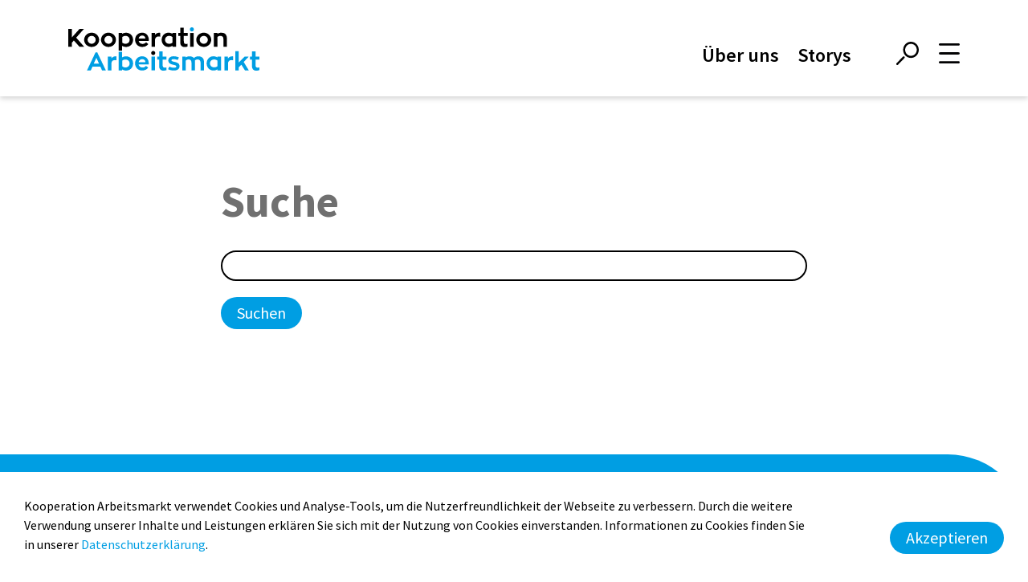

--- FILE ---
content_type: text/html;charset=UTF-8
request_url: https://www.kooperation-arbeitsmarkt.ch/de/suche
body_size: 5197
content:
<!DOCTYPE html>
<html lang="de" data-siterevision="6762566" data-wa-owner="Kooperation Arbeitsmarkt" data-gwa-environment="production" data-gwa-cache-enabled="false">
    <head>
    <meta charset="utf-8">
    
    <title>Suche | Kooperation Arbeitsmarkt</title>

    <meta http-equiv="X-UA-Compatible" content="IE=edge">
    <meta name="viewport" content="width=device-width, height=device-height, initial-scale=1.0, shrink-to-fit=no">
    <meta name="robots" CONTENT="index,follow">
    <meta name="generator" content="KoopaGWA 1.20.7/? Build unknown using  wa5core:5.6.30 wa5gwa:5.6.30"/>
    	<meta name="description" content="Die Kooperation Arbeitsmarkt ist ein Gemeinschaftsprojekt von IV, RAV und Sozialdiensten von Aargauer Gemeinden mit dem Ziel Wiedereingliederung in den Arbeitsmarkt. " />


    
    <link rel="canonical" href="https://www.kooperation-arbeitsmarkt.ch/de/suche">

    
    <meta property="og:title" content="Suche | Kooperation Arbeitsmarkt">
    <meta property="og:image" content="https://www.kooperation-arbeitsmarkt.ch/branding/og_image.jpg"/>
    <meta property="og:image:alt" content="Kooperation Arbeitsmarkt"/>

    
    <meta name="theme-color" content="#009EE3">

    
    <meta name="application-name" content="Kooperation Arbeitsmarkt"/>
    <meta name="msapplication-TileColor" content="#FFFFFF"/>

    <link rel="shortcut icon" href="/assets/branding/favicons/favicon-34c0d79ba2293096218ce35286f98a68.ico"/>

    <link rel="apple-touch-icon-precomposed" sizes="57x57" href="/assets/branding/favicons/apple-touch-icon-57x57-f8af9ef532dd892799c32f60f08b692c.png"/>
    <link rel="apple-touch-icon-precomposed" sizes="60x60" href="/assets/branding/favicons/apple-touch-icon-60x60-8e51f00a50d5f72cfde620c873a9e320.png"/>
    <link rel="apple-touch-icon-precomposed" sizes="72x72" href="/assets/branding/favicons/apple-touch-icon-72x72-b03006f8c06aa12e65cba9594d3f8656.png"/>
    <link rel="apple-touch-icon-precomposed" sizes="76x76" href="/assets/branding/favicons/apple-touch-icon-76x76-8dc8110a97da10f7a4070f7b91da1316.png"/>
    <link rel="apple-touch-icon-precomposed" sizes="114x114" href="/assets/branding/favicons/apple-touch-icon-114x114-967e12545c7b08c73acf1b780bb9d20c.png"/>
    <link rel="apple-touch-icon-precomposed" sizes="120x120" href="/assets/branding/favicons/apple-touch-icon-120x120-75a8e43bb538b9d50585e9d4719b9760.png"/>
    <link rel="apple-touch-icon-precomposed" sizes="114x114" href="/assets/branding/favicons/apple-touch-icon-114x114-967e12545c7b08c73acf1b780bb9d20c.png"/>
    <link rel="apple-touch-icon-precomposed" sizes="152x152" href="/assets/branding/favicons/apple-touch-icon-152x152-84505ea6ba7b7efacd56f42faeb1af76.png"/>

    <link rel="icon" type="image/png" sizes="16x16" href="/assets/branding/favicons/favicon-16x16-7707096e57f6a3e1a9973d41020143ed.png"/>
    <link rel="icon" type="image/png" sizes="32x32" href="/assets/branding/favicons/favicon-32x32-ebeb423504b6c12f0d291febd99453d1.png"/>
    <link rel="icon" type="image/png" sizes="96x96" href="/assets/branding/favicons/favicon-96x96-8f7791a1669e283f0d29d3aabf0ef01b.png"/>
    <link rel="icon" type="image/png" sizes="196x196" href="/assets/branding/favicons/favicon-196x196-d5b034935a98159b4f8450de979ff41e.png"/>

    <meta name="msapplication-TileImage" content="/assets/branding/favicons/mstile-144x144-98977c4c04160483c14c81ef5ab4ed34.png"/>
    <meta name="msapplication-square70x70logo" content="/assets/branding/favicons/ms-icon-70x70.png"/>
    <meta name="msapplication-square150x150logo" content="/assets/branding/favicons/ms-icon-150x150.png"/>
    <meta name="msapplication-wide310x150logo" content="/assets/branding/favicons/ms-icon-310x150.png"/>
    <meta name="msapplication-square310x310logo" content="/assets/branding/favicons/ms-icon-310x310.png"/>

    
    <link href="https://fonts.googleapis.com/css?family=Source+Sans+Pro:400,600,700" rel="stylesheet">
    <link rel="stylesheet" href="https://pro.fontawesome.com/releases/v5.8.1/css/all.css" integrity="sha384-Bx4pytHkyTDy3aJKjGkGoHPt3tvv6zlwwjc3iqN7ktaiEMLDPqLSZYts2OjKcBx1" crossorigin="anonymous">

    
    <link rel="stylesheet" href="/assets/www/main-196085eac6817d5d7e0c5f40404eafbe.css" />

    <!-- Matomo -->
    <script>
        var _paq = window._paq = window._paq || [];
        /* tracker methods like "setCustomDimension" should be called before "trackPageView" */
        _paq.push(['trackPageView']);
        _paq.push(['enableLinkTracking']);
        (function() {
            var u="https://analytics.itds.ch/piwik/";
            _paq.push(['setTrackerUrl', u+'piwik.php']);
            _paq.push(['setSiteId', '228']);
            var d=document, g=d.createElement('script'), s=d.getElementsByTagName('script')[0];
            g.async=true; g.src=u+'piwik.js'; s.parentNode.insertBefore(g,s);
        })();
    </script>
    <!-- End Matomo Code -->

</head>

    <body class=" jwa_suche">

        
        <header>
    <div class="container">
        <a href="/de/home"  class="main-logo">
            <svg version="1.1" xmlns="http://www.w3.org/2000/svg" xmlns:xlink="http://www.w3.org/1999/xlink" x="0px" y="0px"
     viewBox="0 0 331.5 74.8" style="enable-background:new 0 0 331.5 74.8;" xml:space="preserve">
    <style type="text/css">
    .logo-path{fill:#009EE3;}
    </style>
    <path class="logo-path" d="M55.7,68H41.9l-2.8,6.3h-6.6l14.7-30.9h3.1l14.8,30.9h-6.6L55.7,68z M44.1,62.8h9.3l-4.7-10.2L44.1,62.8z"/>
    <path class="logo-path" d="M74.7,53.8c1.6-2.2,4.1-3.7,7.5-3.8c0.4,0,1,0.1,1.5,0.3v6.6c0,0-1.7-0.3-2.9-0.3c-4.4,0-6,3.1-6,6.2v11.5h-6.1
	V50.5h6.1L74.7,53.8L74.7,53.8z"/>
    <path class="logo-path" d="M112.4,62.4c0,7.3-5.4,12.3-12.1,12.3c-2.5,0-4.9-0.7-6.9-1.9v1.5h-6.1V42.4h6.1v9.5c2-1.1,4.4-1.8,6.9-1.8
	C107,50.1,112.4,54.9,112.4,62.4z M106.4,62.4c0-3.9-3-6.8-7.1-6.8c-2.3,0-4.3,0.8-5.8,2v9.6c1.5,1.3,3.6,2.1,5.8,2.1
	C103.4,69.2,106.4,66.4,106.4,62.4z"/>
    <path class="logo-path" d="M121.9,64.1c0.7,3.1,3.2,5.3,6.8,5.3c2.5,0,4.8-1.1,6.1-2.9l3.9,3.2c-2.2,3-6.1,4.9-10.7,4.9
	c-7.2,0-12.2-5.5-12.2-12.3S120.8,50,128,50c7.3,0,11.6,5.3,11.6,12.7c0,0.5,0,1,0,1.4C139.6,64.1,121.9,64.1,121.9,64.1z M122,60.2
	h11.8c-0.2-2.7-1.7-5.3-5.7-5.3C124.8,54.9,122.6,57.3,122,60.2z"/>
    <path class="logo-path" d="M144.3,50.5h6.1v23.8h-6.1V50.5z"/>
    <path class="logo-path" d="M163.7,55.6V64c0,4.3,0.7,5.5,3.8,5.5c1.1,0,2-0.1,2.8-0.2v4.6c-0.3,0.1-2.1,0.9-5.5,0.9c-4,0-7.2-2.5-7.2-7.5
	V55.6h-3.4v-5h3.4v-9.2h6.1v9.2h6.7v5H163.7z"/>
    <path class="logo-path" d="M175.4,67.9c2.9,1.3,5.2,1.9,8.1,1.9c2.8,0,3.9-1.1,3.9-2.3c0-1.4-1.4-2-5-2.8c-5.1-1.1-8.9-2.8-8.9-7.4
	c0-4.3,3.6-7.3,9.1-7.3c3.7,0,6.7,0.9,9.3,1.9l-2,4.5c-2.3-0.9-5-1.5-7.4-1.5c-2.3,0-3.5,0.8-3.5,2.1c0,1.3,1.4,1.9,5.3,2.7
	c5.5,1.1,8.7,3.1,8.7,7.4c0,4.5-3.5,7.5-9.6,7.5c-4.1,0-6.8-0.6-10.3-2.3L175.4,67.9z"/>
    <path class="logo-path" d="M235.5,61v13.3h-6.1V61c0-3.7-1.8-5.5-5.2-5.5c-2,0-3.5,0.7-4.7,1.9c0.2,0.7,0.3,1.5,0.3,3.7v13.2h-6.1V61
	c0-3.6-1.6-5.5-4.8-5.5c-2.1,0-3.9,0.7-5.1,1.9v16.9h-6.1V50.5h6.1V52c1.7-1.2,3.9-1.9,6.2-1.9c3.7,0,6.3,0.9,7.9,3
	c2-1.9,4.6-3,7.4-3C232.3,50.1,235.5,53.3,235.5,61z"/>
    <path class="logo-path" d="M264.9,50.5v23.8h-6.1v-1.8c-2,1.3-4.3,2.1-7,2.1c-7.4,0-11.8-6-11.8-12.3c0-6.4,4.4-12.3,11.8-12.3
	c2.5,0,5,0.8,7,2v-1.5L264.9,50.5L264.9,50.5z M258.8,57.6c-1.5-1.3-3.6-2.1-5.9-2.1c-4.3,0-7.1,3.2-7.1,6.8c0,3.6,2.8,6.8,7.1,6.8
	c2.3,0,4.4-0.7,5.9-2V57.6z"/>
    <path class="logo-path" d="M277,53.8c1.6-2.2,4.1-3.7,7.5-3.8c0.4,0,1,0.1,1.5,0.3v6.6c0,0-1.7-0.3-2.9-0.3c-4.4,0-6,3.1-6,6.2v11.5h-6.3
	V50.5h6.1v3.3H277z"/>
    <path class="logo-path" d="M313.1,74.3h-6.7l-6.1-9.7l-4.6,4.4v5.3h-6.1v-33h6.1v19.5l10.2-10.2h7.1l-8.7,9.3L313.1,74.3z"/>
    <path class="logo-path" d="M324.8,55.6V64c0,4.3,0.7,5.5,3.8,5.5c1.1,0,2-0.1,2.8-0.2v4.6c-0.3,0.1-2.1,0.9-5.5,0.9c-4,0-7.2-2.5-7.2-7.5
	V55.6h-3.4v-5h3.4v-9.2h6.1v9.2h6.7v5H324.8z"/>
    <path d="M143.8,44.4c0-2,1.6-3.6,3.5-3.6s3.5,1.6,3.5,3.6s-1.5,3.5-3.5,3.5C145.4,47.9,143.8,46.3,143.8,44.4z"/>
    <path d="M27.6,33.6h-8.2L9.7,22.8l-3.6,3.8v7H0V2.7h6.1v14.9L19.6,2.7h7.6L13.7,17.9L27.6,33.6z"/>
    <path d="M53.5,21.6c0,6.8-5.8,12.3-13,12.3s-13-5.5-13-12.3s5.8-12.3,13-12.3C47.7,9.3,53.5,14.8,53.5,21.6z M47.5,21.6
	c0-3.8-3.1-6.8-7-6.8s-7,3.1-7,6.8s3.2,6.8,7,6.8C44.4,28.4,47.5,25.4,47.5,21.6z"/>
    <path d="M82.7,21.6c0,6.8-5.8,12.3-13,12.3s-13-5.5-13-12.3s5.8-12.3,13-12.3S82.7,14.8,82.7,21.6z M76.7,21.6c0-3.8-3.1-6.8-7-6.8
	s-7,3.1-7,6.8s3.2,6.8,7,6.8C73.6,28.4,76.7,25.4,76.7,21.6z"/>
    <path d="M112.4,21.6c0,7.3-5.4,12.3-12.1,12.3c-2.5,0-5-0.7-6.9-1.8v8h-6.1V9.8h6.1v1.4c2-1.1,4.4-1.8,6.9-1.8
	C106.9,9.3,112.4,14.2,112.4,21.6z M106.4,21.6c0-3.9-3.1-6.8-7.1-6.8c-2.3,0-4.3,0.8-5.8,2.1v9.5c1.4,1.3,3.5,2,5.8,2
	C103.3,28.4,106.4,25.7,106.4,21.6z"/>
    <path d="M122,23.4c0.7,3.1,3.2,5.3,6.8,5.3c2.5,0,4.8-1.1,6.1-2.9l3.9,3.2c-2.2,3-6.1,4.9-10.7,4.9c-7.2,0-12.2-5.5-12.2-12.3
	s5-12.3,12.2-12.3c7.3,0,11.6,5.3,11.6,12.7c0,0.5,0,1,0,1.4C139.7,23.4,122,23.4,122,23.4z M122,19.5h11.8
	c-0.2-2.7-1.7-5.3-5.7-5.3C124.8,14.2,122.6,16.6,122,19.5z"/>
    <path d="M150.4,13.1c1.6-2.2,4.1-3.7,7.5-3.8c0.4,0,1,0.1,1.5,0.3v6.6c0,0-1.7-0.3-2.9-0.3c-4.4,0-6,3.1-6,6.2v11.5h-6.1V9.8h6.1
	v3.3H150.4z"/>
    <path d="M186.9,9.8v23.8h-6.1v-1.8c-2,1.3-4.3,2.1-7,2.1c-7.5,0-11.8-6-11.8-12.3c0-6.4,4.4-12.3,11.8-12.3c2.5,0,5,0.8,7,2V9.8
	H186.9z M180.8,16.9c-1.5-1.3-3.6-2.1-5.9-2.1c-4.3,0-7.1,3.2-7.1,6.8s2.8,6.8,7.1,6.8c2.3,0,4.4-0.7,5.9-2V16.9z"/>
    <path d="M200.4,14.8v8.4c0,4.3,0.7,5.5,3.8,5.5c1.1,0,2-0.1,2.8-0.2v4.6c-0.3,0.1-2.1,0.9-5.5,0.9c-4,0-7.2-2.5-7.2-7.5V14.8h-3.4
	v-5h3.4V0.6h6.1v9.2h6.7v5H200.4z"/>
    <path d="M211.4,9.8h6.1v23.8h-6.1V9.8z"/>
    <path d="M248,21.6c0,6.8-5.8,12.3-13,12.3c-7.2,0-13-5.5-13-12.3s5.8-12.3,13-12.3C242.2,9.3,248,14.8,248,21.6z M242,21.6
	c0-3.8-3.1-6.8-7-6.8s-7,3.1-7,6.8s3.2,6.8,7,6.8C238.9,28.4,242,25.4,242,21.6z"/>
    <path d="M275.2,20.3v13.3h-6.1V20.3c0-3.7-1.8-5.5-5.2-5.5c-2.1,0-3.9,0.7-5.3,1.9v16.9h-6.1V9.8h6.1v1.5c1.8-1.2,3.9-1.9,6.4-1.9
	C272,9.3,275.2,12.6,275.2,20.3z"/>
    <path class="logo-path" d="M210.9,3.6c0-2,1.6-3.6,3.5-3.6s3.5,1.6,3.5,3.6s-1.5,3.5-3.5,3.5C212.5,7.2,210.9,5.6,210.9,3.6z"/>
</svg>
        </a>
        <nav>
            			<ul  class="jwa_menu menu_level_0 ">
				<li class="jwa_menu_entry  jwa_menu_page_ueber_uns first" >
					<a href="/de/ueber_uns"
                            >Über uns</a>
				<ul  class="jwa_menu menu_level_1 ">
					<li class="jwa_menu_entry  jwa_menu_page_ueber_uns_presse jwa_menu_page_ueber_uns first" >
						<a href="/de/ueber_uns#presse"
                            >Presse</a>
					</li>
					<li class="jwa_menu_entry  jwa_menu_page_ueber_uns_newsletter-abonnieren jwa_menu_page_ueber_uns" >
						<a href="/de/ueber_uns#newsletter-abonnieren"
                            >Newsletter abonnieren</a>
					</li>
				</ul>
				</li>
				<li class="jwa_menu_entry  jwa_menu_page_arbeitgebende" >
					<a href="/de/arbeitgebende"
                            >Arbeitgebende</a>
				<ul  class="jwa_menu menu_level_1 ">
					<li class="jwa_menu_entry  jwa_menu_page_arbeitgebende_angebot jwa_menu_page_arbeitgebende first" >
						<a href="/de/arbeitgebende#angebot"
                            >Angebot</a>
					</li>
					<li class="jwa_menu_entry  jwa_menu_page_arbeitgebende_beratung jwa_menu_page_arbeitgebende" >
						<a href="/de/arbeitgebende#beratung"
                            >Beratung</a>
					</li>
					<li class="jwa_menu_entry  jwa_menu_page_arbeitgebende_stelle_melden jwa_menu_page_arbeitgebende" >
						<a href="/de/arbeitgebende#stelle_melden"
                            >Stelle melden</a>
					</li>
					<li class="jwa_menu_entry  jwa_menu_page_arbeitgebende_arbeitsplatz_erhalten jwa_menu_page_arbeitgebende" >
						<a href="/de/arbeitgebende#arbeitsplatz_erhalten"
                            >Arbeitsplatz erhalten</a>
					</li>
					<li class="jwa_menu_entry  jwa_menu_page_arbeitgebende_integration jwa_menu_page_arbeitgebende" >
						<a href="/de/arbeitgebende#integration"
                            >Arbeitsintegration</a>
					</li>
					<li class="jwa_menu_entry  jwa_menu_page_arbeitgebende_dienstleistungen jwa_menu_page_arbeitgebende" >
						<a href="/de/arbeitgebende#dienstleistungen"
                            >Dienstleistungen für Unternehmen</a>
					</li>
					<li class="jwa_menu_entry  jwa_menu_page_arbeitgebende_kurse_und_weiterbildung jwa_menu_page_arbeitgebende" >
						<a href="/de/arbeitgebende#kurse_und_weiterbildung"
                            >Kurse und Weiterbildung</a>
					</li>
					<li class="jwa_menu_entry  jwa_menu_page_arbeitgebende_story-max-steiner jwa_menu_page_arbeitgebende" >
						<a href="/de/arbeitgebende#story-max-steiner"
                            >Story Max Steiner</a>
					</li>
					<li class="jwa_menu_entry  jwa_menu_page_arbeitgebende_dokumente jwa_menu_page_arbeitgebende" >
						<a href="/de/arbeitgebende#dokumente"
                            >Dokumente</a>
					</li>
				</ul>
				</li>
				<li class="jwa_menu_entry  jwa_menu_page_gemeinde_sozialdienste" >
					<a href="/de/gemeinde_sozialdienste"
                            >Gemeinde/Sozialdienste</a>
				<ul  class="jwa_menu menu_level_1 ">
					<li class="jwa_menu_entry  jwa_menu_page_gemeinde_sozialdienste_angebot jwa_menu_page_gemeinde_sozialdienste first" >
						<a href="/de/gemeinde_sozialdienste#angebot"
                            >Angebot</a>
					</li>
					<li class="jwa_menu_entry  jwa_menu_page_gemeinde_sozialdienste_beratung jwa_menu_page_gemeinde_sozialdienste" >
						<a href="/de/gemeinde_sozialdienste#beratung"
                            >Beratung</a>
					</li>
					<li class="jwa_menu_entry  jwa_menu_page_gemeinde_sozialdienste_arbeitsmarktintegration jwa_menu_page_gemeinde_sozialdienste" >
						<a href="/de/gemeinde_sozialdienste#arbeitsmarktintegration"
                            >Arbeitsmarktintegration</a>
					</li>
					<li class="jwa_menu_entry  jwa_menu_page_gemeinde_sozialdienste_leistungsangebot jwa_menu_page_gemeinde_sozialdienste" >
						<a href="/de/gemeinde_sozialdienste#leistungsangebot"
                            >Leistungsangebot</a>
					</li>
					<li class="jwa_menu_entry  jwa_menu_page_gemeinde_sozialdienste_zusammenarbeit jwa_menu_page_gemeinde_sozialdienste" >
						<a href="/de/gemeinde_sozialdienste#zusammenarbeit"
                            >Zusammenarbeit</a>
					</li>
				</ul>
				</li>
				<li class="jwa_menu_entry  jwa_menu_page_partnerschaft" >
					<a href="/de/partnerschaft"
                            >Partner</a>
				</li>
				<li class="jwa_menu_entry  jwa_menu_page_stellensuchende" >
					<a href="/de/stellensuchende"
                            >Stellensuchende</a>
				</li>
				<li class="jwa_menu_entry  jwa_menu_page_storys" >
					<a href="/de/storys"
                            >Storys</a>
				<ul  class="jwa_menu menu_level_1 ">
					<li class="jwa_menu_entry  jwa_menu_page_storys_mit-vereinten-kraeften jwa_menu_page_storys first" >
						<a href="/de/storys/mit-vereinten-kraeften"
                            >Mit vereinten Kräften</a>
					</li>
				</ul>
				</li>
			</ul>

        </nav>
        <div class="header-icons-wrapper">
            <a href="/de/suche"  class="search-icon header-icon">
    <svg version="1.1" xmlns="http://www.w3.org/2000/svg" xmlns:xlink="http://www.w3.org/1999/xlink" x="0px"
         y="0px" viewBox="0 0 477.8 477.8" style="enable-background:new 0 0 477.8 477.8;" xml:space="preserve">
        <path id="search-icon-path_1_" d="M311.6,0c-91.8,0-166.3,74.4-166.3,166.3c0,91.8,74.4,166.3,166.3,166.3s166.3-74.4,166.3-166.3
	c0,0,0,0,0,0C477.8,74.4,403.4,0,311.6,0C311.6,0,311.6,0,311.6,0z M311.6,289.5c-68.1,0-123.3-55.2-123.3-123.3
	c0-68.1,55.2-123.3,123.3-123.3c68.1,0,123.3,55.2,123.3,123.3c0,0,0,0,0,0C434.8,234.3,379.6,289.5,311.6,289.5z"/>
        <path id="search-icon-path" d="M141.7,305.7L6.3,441.1c-8.5,8.3-8.6,21.9-0.2,30.4s21.9,8.6,30.4,0.2c0.1-0.1,0.2-0.2,0.3-0.3
	L172.2,336c8.4-8.4,8.4-22,0-30.4C163.8,297.2,150.1,297.2,141.7,305.7L141.7,305.7z"/>
    </svg>
</a>
            <button id="btn-mobile-menu" class="menu-icon header-icon" type="button" title="Menu"></button>
        </div>
    </div>
</header>

        
        <main class="search-include">
            <div class="subpage-content">
                <div class="container small">
                    <!-- PageContent: 1868510 archive=null publish=null --><div class="waxmlc_search">
<h1>Suche</h1>

<form action="/de/suche" method="post">
<input type="text" name="waxmlc_search_query" class="waxmlc_search_query" value="" autofocus>
<input type="submit" name="waxmlc_search_searchfield" value="Suchen" class="waxmlc_search_searchfield btn" >
</form>
</div>

                </div>
            </div>
        </main>

        
        <footer>
    <div class="container">
        <div class="partner">
            <div class="partner-logos">
                <a href="https://www.ag.ch" target="_blank">
                    <img src="/assets/branding/logo_kanton_aargau-6f9ddc8720c68dee61b06fa11262834c.png" alt="Logo Kanton Aargau"/>
                </a>
                <a href="https://www.sva-ag.ch/" target="_blank">
                    <img src="/assets/branding/logo_sva-43d24b255b2bfe2f65b273d5c1b3f153.svg" alt="Logo SVA Aargau"/>
                </a>
            </div>
        </div>
        <div class="copy">
            <p>
                <a href="/de/datenschutzerklaerung" >Datenschutzerklärung</a>
                <a href="/de/impressum" >Impressum</a>
            </p>
        </div>
    </div>
</footer>

        
        <script type="text/javascript" src="/assets/www/main-c1a741d2c181829ad5021471a0570058.js" ></script>

    <style type="text/css"><!-- .jwabody.st.mail.alternative.contact { display:none } --></style><a href="mailto:webcontact-kooperationarbeitsmarkt@itds.ch" class="alternative contact mail jwabody st">webcontact-kooperationarbeitsmarkt@itds.ch</a></body>
</html>

--- FILE ---
content_type: text/css;charset=utf-8
request_url: https://www.kooperation-arbeitsmarkt.ch/assets/www/main-196085eac6817d5d7e0c5f40404eafbe.css
body_size: 9106
content:
@import "./vendor/PhotoSwipe/4.1.2/photoswipe.css";@import "./vendor/PhotoSwipe/4.1.2/default-skin/default-skin.css";@import "./module/itds-photoswipe.css";@-ms-viewport {width: device-width;}html {box-sizing: border-box;-ms-overflow-style: scrollbar;}*,*::before,*::after {box-sizing: inherit;}.container {width: 100%;padding-right: 15px;padding-left: 15px;margin-right: auto;margin-left: auto;}@media (min-width: 576px) {.container {max-width: 540px;}}@media (min-width: 768px) {.container {max-width: 720px;}}@media (min-width: 992px) {.container {max-width: 960px;}}@media (min-width: 1200px) {.container {max-width: 1140px;}}.container-fluid {width: 100%;padding-right: 15px;padding-left: 15px;margin-right: auto;margin-left: auto;}.row {display: -ms-flexbox;display: flex;-ms-flex-wrap: wrap;flex-wrap: wrap;margin-right: -15px;margin-left: -15px;}.no-gutters {margin-right: 0;margin-left: 0;}.no-gutters > .col,.no-gutters > [class*="col-"] {padding-right: 0;padding-left: 0;}.col-1,.col-2,.col-3,.col-4,.col-5,.col-6,.col-7,.col-8,.col-9,.col-10,.col-11,.col-12,.col,.col-auto,.col-sm-1,.col-sm-2,.col-sm-3,.col-sm-4,.col-sm-5,.col-sm-6,.col-sm-7,.col-sm-8,.col-sm-9,.col-sm-10,.col-sm-11,.col-sm-12,.col-sm,.col-sm-auto,.col-md-1,.col-md-2,.col-md-3,.col-md-4,.col-md-5,.col-md-6,.col-md-7,.col-md-8,.col-md-9,.col-md-10,.col-md-11,.col-md-12,.col-md,.col-md-auto,.col-lg-1,.col-lg-2,.col-lg-3,.col-lg-4,.col-lg-5,.col-lg-6,.col-lg-7,.col-lg-8,.col-lg-9,.col-lg-10,.col-lg-11,.col-lg-12,.col-lg,.col-lg-auto,.col-xl-1,.col-xl-2,.col-xl-3,.col-xl-4,.col-xl-5,.col-xl-6,.col-xl-7,.col-xl-8,.col-xl-9,.col-xl-10,.col-xl-11,.col-xl-12,.col-xl,.col-xl-auto {position: relative;width: 100%;min-height: 1px;padding-right: 15px;padding-left: 15px;}.col {-ms-flex-preferred-size: 0;flex-basis: 0;-ms-flex-positive: 1;flex-grow: 1;max-width: 100%;}.col-auto {-ms-flex: 0 0 auto;flex: 0 0 auto;width: auto;max-width: none;}.col-1 {-ms-flex: 0 0 8.333333%;flex: 0 0 8.333333%;max-width: 8.333333%;}.col-2 {-ms-flex: 0 0 16.666667%;flex: 0 0 16.666667%;max-width: 16.666667%;}.col-3 {-ms-flex: 0 0 25%;flex: 0 0 25%;max-width: 25%;}.col-4 {-ms-flex: 0 0 33.333333%;flex: 0 0 33.333333%;max-width: 33.333333%;}.col-5 {-ms-flex: 0 0 41.666667%;flex: 0 0 41.666667%;max-width: 41.666667%;}.col-6 {-ms-flex: 0 0 50%;flex: 0 0 50%;max-width: 50%;}.col-7 {-ms-flex: 0 0 58.333333%;flex: 0 0 58.333333%;max-width: 58.333333%;}.col-8 {-ms-flex: 0 0 66.666667%;flex: 0 0 66.666667%;max-width: 66.666667%;}.col-9 {-ms-flex: 0 0 75%;flex: 0 0 75%;max-width: 75%;}.col-10 {-ms-flex: 0 0 83.333333%;flex: 0 0 83.333333%;max-width: 83.333333%;}.col-11 {-ms-flex: 0 0 91.666667%;flex: 0 0 91.666667%;max-width: 91.666667%;}.col-12 {-ms-flex: 0 0 100%;flex: 0 0 100%;max-width: 100%;}.order-first {-ms-flex-order: -1;order: -1;}.order-last {-ms-flex-order: 13;order: 13;}.order-0 {-ms-flex-order: 0;order: 0;}.order-1 {-ms-flex-order: 1;order: 1;}.order-2 {-ms-flex-order: 2;order: 2;}.order-3 {-ms-flex-order: 3;order: 3;}.order-4 {-ms-flex-order: 4;order: 4;}.order-5 {-ms-flex-order: 5;order: 5;}.order-6 {-ms-flex-order: 6;order: 6;}.order-7 {-ms-flex-order: 7;order: 7;}.order-8 {-ms-flex-order: 8;order: 8;}.order-9 {-ms-flex-order: 9;order: 9;}.order-10 {-ms-flex-order: 10;order: 10;}.order-11 {-ms-flex-order: 11;order: 11;}.order-12 {-ms-flex-order: 12;order: 12;}.offset-1 {margin-left: 8.333333%;}.offset-2 {margin-left: 16.666667%;}.offset-3 {margin-left: 25%;}.offset-4 {margin-left: 33.333333%;}.offset-5 {margin-left: 41.666667%;}.offset-6 {margin-left: 50%;}.offset-7 {margin-left: 58.333333%;}.offset-8 {margin-left: 66.666667%;}.offset-9 {margin-left: 75%;}.offset-10 {margin-left: 83.333333%;}.offset-11 {margin-left: 91.666667%;}@media (min-width: 576px) {.col-sm {-ms-flex-preferred-size: 0;flex-basis: 0;-ms-flex-positive: 1;flex-grow: 1;max-width: 100%;}.col-sm-auto {-ms-flex: 0 0 auto;flex: 0 0 auto;width: auto;max-width: none;}.col-sm-1 {-ms-flex: 0 0 8.333333%;flex: 0 0 8.333333%;max-width: 8.333333%;}.col-sm-2 {-ms-flex: 0 0 16.666667%;flex: 0 0 16.666667%;max-width: 16.666667%;}.col-sm-3 {-ms-flex: 0 0 25%;flex: 0 0 25%;max-width: 25%;}.col-sm-4 {-ms-flex: 0 0 33.333333%;flex: 0 0 33.333333%;max-width: 33.333333%;}.col-sm-5 {-ms-flex: 0 0 41.666667%;flex: 0 0 41.666667%;max-width: 41.666667%;}.col-sm-6 {-ms-flex: 0 0 50%;flex: 0 0 50%;max-width: 50%;}.col-sm-7 {-ms-flex: 0 0 58.333333%;flex: 0 0 58.333333%;max-width: 58.333333%;}.col-sm-8 {-ms-flex: 0 0 66.666667%;flex: 0 0 66.666667%;max-width: 66.666667%;}.col-sm-9 {-ms-flex: 0 0 75%;flex: 0 0 75%;max-width: 75%;}.col-sm-10 {-ms-flex: 0 0 83.333333%;flex: 0 0 83.333333%;max-width: 83.333333%;}.col-sm-11 {-ms-flex: 0 0 91.666667%;flex: 0 0 91.666667%;max-width: 91.666667%;}.col-sm-12 {-ms-flex: 0 0 100%;flex: 0 0 100%;max-width: 100%;}.order-sm-first {-ms-flex-order: -1;order: -1;}.order-sm-last {-ms-flex-order: 13;order: 13;}.order-sm-0 {-ms-flex-order: 0;order: 0;}.order-sm-1 {-ms-flex-order: 1;order: 1;}.order-sm-2 {-ms-flex-order: 2;order: 2;}.order-sm-3 {-ms-flex-order: 3;order: 3;}.order-sm-4 {-ms-flex-order: 4;order: 4;}.order-sm-5 {-ms-flex-order: 5;order: 5;}.order-sm-6 {-ms-flex-order: 6;order: 6;}.order-sm-7 {-ms-flex-order: 7;order: 7;}.order-sm-8 {-ms-flex-order: 8;order: 8;}.order-sm-9 {-ms-flex-order: 9;order: 9;}.order-sm-10 {-ms-flex-order: 10;order: 10;}.order-sm-11 {-ms-flex-order: 11;order: 11;}.order-sm-12 {-ms-flex-order: 12;order: 12;}.offset-sm-0 {margin-left: 0;}.offset-sm-1 {margin-left: 8.333333%;}.offset-sm-2 {margin-left: 16.666667%;}.offset-sm-3 {margin-left: 25%;}.offset-sm-4 {margin-left: 33.333333%;}.offset-sm-5 {margin-left: 41.666667%;}.offset-sm-6 {margin-left: 50%;}.offset-sm-7 {margin-left: 58.333333%;}.offset-sm-8 {margin-left: 66.666667%;}.offset-sm-9 {margin-left: 75%;}.offset-sm-10 {margin-left: 83.333333%;}.offset-sm-11 {margin-left: 91.666667%;}}@media (min-width: 768px) {.col-md {-ms-flex-preferred-size: 0;flex-basis: 0;-ms-flex-positive: 1;flex-grow: 1;max-width: 100%;}.col-md-auto {-ms-flex: 0 0 auto;flex: 0 0 auto;width: auto;max-width: none;}.col-md-1 {-ms-flex: 0 0 8.333333%;flex: 0 0 8.333333%;max-width: 8.333333%;}.col-md-2 {-ms-flex: 0 0 16.666667%;flex: 0 0 16.666667%;max-width: 16.666667%;}.col-md-3 {-ms-flex: 0 0 25%;flex: 0 0 25%;max-width: 25%;}.col-md-4 {-ms-flex: 0 0 33.333333%;flex: 0 0 33.333333%;max-width: 33.333333%;}.col-md-5 {-ms-flex: 0 0 41.666667%;flex: 0 0 41.666667%;max-width: 41.666667%;}.col-md-6 {-ms-flex: 0 0 50%;flex: 0 0 50%;max-width: 50%;}.col-md-7 {-ms-flex: 0 0 58.333333%;flex: 0 0 58.333333%;max-width: 58.333333%;}.col-md-8 {-ms-flex: 0 0 66.666667%;flex: 0 0 66.666667%;max-width: 66.666667%;}.col-md-9 {-ms-flex: 0 0 75%;flex: 0 0 75%;max-width: 75%;}.col-md-10 {-ms-flex: 0 0 83.333333%;flex: 0 0 83.333333%;max-width: 83.333333%;}.col-md-11 {-ms-flex: 0 0 91.666667%;flex: 0 0 91.666667%;max-width: 91.666667%;}.col-md-12 {-ms-flex: 0 0 100%;flex: 0 0 100%;max-width: 100%;}.order-md-first {-ms-flex-order: -1;order: -1;}.order-md-last {-ms-flex-order: 13;order: 13;}.order-md-0 {-ms-flex-order: 0;order: 0;}.order-md-1 {-ms-flex-order: 1;order: 1;}.order-md-2 {-ms-flex-order: 2;order: 2;}.order-md-3 {-ms-flex-order: 3;order: 3;}.order-md-4 {-ms-flex-order: 4;order: 4;}.order-md-5 {-ms-flex-order: 5;order: 5;}.order-md-6 {-ms-flex-order: 6;order: 6;}.order-md-7 {-ms-flex-order: 7;order: 7;}.order-md-8 {-ms-flex-order: 8;order: 8;}.order-md-9 {-ms-flex-order: 9;order: 9;}.order-md-10 {-ms-flex-order: 10;order: 10;}.order-md-11 {-ms-flex-order: 11;order: 11;}.order-md-12 {-ms-flex-order: 12;order: 12;}.offset-md-0 {margin-left: 0;}.offset-md-1 {margin-left: 8.333333%;}.offset-md-2 {margin-left: 16.666667%;}.offset-md-3 {margin-left: 25%;}.offset-md-4 {margin-left: 33.333333%;}.offset-md-5 {margin-left: 41.666667%;}.offset-md-6 {margin-left: 50%;}.offset-md-7 {margin-left: 58.333333%;}.offset-md-8 {margin-left: 66.666667%;}.offset-md-9 {margin-left: 75%;}.offset-md-10 {margin-left: 83.333333%;}.offset-md-11 {margin-left: 91.666667%;}}@media (min-width: 992px) {.col-lg {-ms-flex-preferred-size: 0;flex-basis: 0;-ms-flex-positive: 1;flex-grow: 1;max-width: 100%;}.col-lg-auto {-ms-flex: 0 0 auto;flex: 0 0 auto;width: auto;max-width: none;}.col-lg-1 {-ms-flex: 0 0 8.333333%;flex: 0 0 8.333333%;max-width: 8.333333%;}.col-lg-2 {-ms-flex: 0 0 16.666667%;flex: 0 0 16.666667%;max-width: 16.666667%;}.col-lg-3 {-ms-flex: 0 0 25%;flex: 0 0 25%;max-width: 25%;}.col-lg-4 {-ms-flex: 0 0 33.333333%;flex: 0 0 33.333333%;max-width: 33.333333%;}.col-lg-5 {-ms-flex: 0 0 41.666667%;flex: 0 0 41.666667%;max-width: 41.666667%;}.col-lg-6 {-ms-flex: 0 0 50%;flex: 0 0 50%;max-width: 50%;}.col-lg-7 {-ms-flex: 0 0 58.333333%;flex: 0 0 58.333333%;max-width: 58.333333%;}.col-lg-8 {-ms-flex: 0 0 66.666667%;flex: 0 0 66.666667%;max-width: 66.666667%;}.col-lg-9 {-ms-flex: 0 0 75%;flex: 0 0 75%;max-width: 75%;}.col-lg-10 {-ms-flex: 0 0 83.333333%;flex: 0 0 83.333333%;max-width: 83.333333%;}.col-lg-11 {-ms-flex: 0 0 91.666667%;flex: 0 0 91.666667%;max-width: 91.666667%;}.col-lg-12 {-ms-flex: 0 0 100%;flex: 0 0 100%;max-width: 100%;}.order-lg-first {-ms-flex-order: -1;order: -1;}.order-lg-last {-ms-flex-order: 13;order: 13;}.order-lg-0 {-ms-flex-order: 0;order: 0;}.order-lg-1 {-ms-flex-order: 1;order: 1;}.order-lg-2 {-ms-flex-order: 2;order: 2;}.order-lg-3 {-ms-flex-order: 3;order: 3;}.order-lg-4 {-ms-flex-order: 4;order: 4;}.order-lg-5 {-ms-flex-order: 5;order: 5;}.order-lg-6 {-ms-flex-order: 6;order: 6;}.order-lg-7 {-ms-flex-order: 7;order: 7;}.order-lg-8 {-ms-flex-order: 8;order: 8;}.order-lg-9 {-ms-flex-order: 9;order: 9;}.order-lg-10 {-ms-flex-order: 10;order: 10;}.order-lg-11 {-ms-flex-order: 11;order: 11;}.order-lg-12 {-ms-flex-order: 12;order: 12;}.offset-lg-0 {margin-left: 0;}.offset-lg-1 {margin-left: 8.333333%;}.offset-lg-2 {margin-left: 16.666667%;}.offset-lg-3 {margin-left: 25%;}.offset-lg-4 {margin-left: 33.333333%;}.offset-lg-5 {margin-left: 41.666667%;}.offset-lg-6 {margin-left: 50%;}.offset-lg-7 {margin-left: 58.333333%;}.offset-lg-8 {margin-left: 66.666667%;}.offset-lg-9 {margin-left: 75%;}.offset-lg-10 {margin-left: 83.333333%;}.offset-lg-11 {margin-left: 91.666667%;}}@media (min-width: 1200px) {.col-xl {-ms-flex-preferred-size: 0;flex-basis: 0;-ms-flex-positive: 1;flex-grow: 1;max-width: 100%;}.col-xl-auto {-ms-flex: 0 0 auto;flex: 0 0 auto;width: auto;max-width: none;}.col-xl-1 {-ms-flex: 0 0 8.333333%;flex: 0 0 8.333333%;max-width: 8.333333%;}.col-xl-2 {-ms-flex: 0 0 16.666667%;flex: 0 0 16.666667%;max-width: 16.666667%;}.col-xl-3 {-ms-flex: 0 0 25%;flex: 0 0 25%;max-width: 25%;}.col-xl-4 {-ms-flex: 0 0 33.333333%;flex: 0 0 33.333333%;max-width: 33.333333%;}.col-xl-5 {-ms-flex: 0 0 41.666667%;flex: 0 0 41.666667%;max-width: 41.666667%;}.col-xl-6 {-ms-flex: 0 0 50%;flex: 0 0 50%;max-width: 50%;}.col-xl-7 {-ms-flex: 0 0 58.333333%;flex: 0 0 58.333333%;max-width: 58.333333%;}.col-xl-8 {-ms-flex: 0 0 66.666667%;flex: 0 0 66.666667%;max-width: 66.666667%;}.col-xl-9 {-ms-flex: 0 0 75%;flex: 0 0 75%;max-width: 75%;}.col-xl-10 {-ms-flex: 0 0 83.333333%;flex: 0 0 83.333333%;max-width: 83.333333%;}.col-xl-11 {-ms-flex: 0 0 91.666667%;flex: 0 0 91.666667%;max-width: 91.666667%;}.col-xl-12 {-ms-flex: 0 0 100%;flex: 0 0 100%;max-width: 100%;}.order-xl-first {-ms-flex-order: -1;order: -1;}.order-xl-last {-ms-flex-order: 13;order: 13;}.order-xl-0 {-ms-flex-order: 0;order: 0;}.order-xl-1 {-ms-flex-order: 1;order: 1;}.order-xl-2 {-ms-flex-order: 2;order: 2;}.order-xl-3 {-ms-flex-order: 3;order: 3;}.order-xl-4 {-ms-flex-order: 4;order: 4;}.order-xl-5 {-ms-flex-order: 5;order: 5;}.order-xl-6 {-ms-flex-order: 6;order: 6;}.order-xl-7 {-ms-flex-order: 7;order: 7;}.order-xl-8 {-ms-flex-order: 8;order: 8;}.order-xl-9 {-ms-flex-order: 9;order: 9;}.order-xl-10 {-ms-flex-order: 10;order: 10;}.order-xl-11 {-ms-flex-order: 11;order: 11;}.order-xl-12 {-ms-flex-order: 12;order: 12;}.offset-xl-0 {margin-left: 0;}.offset-xl-1 {margin-left: 8.333333%;}.offset-xl-2 {margin-left: 16.666667%;}.offset-xl-3 {margin-left: 25%;}.offset-xl-4 {margin-left: 33.333333%;}.offset-xl-5 {margin-left: 41.666667%;}.offset-xl-6 {margin-left: 50%;}.offset-xl-7 {margin-left: 58.333333%;}.offset-xl-8 {margin-left: 66.666667%;}.offset-xl-9 {margin-left: 75%;}.offset-xl-10 {margin-left: 83.333333%;}.offset-xl-11 {margin-left: 91.666667%;}}.d-none {display: none !important;}.d-inline {display: inline !important;}.d-inline-block {display: inline-block !important;}.d-block {display: block !important;}.d-table {display: table !important;}.d-table-row {display: table-row !important;}.d-table-cell {display: table-cell !important;}.d-flex {display: -ms-flexbox !important;display: flex !important;}.d-inline-flex {display: -ms-inline-flexbox !important;display: inline-flex !important;}@media (min-width: 576px) {.d-sm-none {display: none !important;}.d-sm-inline {display: inline !important;}.d-sm-inline-block {display: inline-block !important;}.d-sm-block {display: block !important;}.d-sm-table {display: table !important;}.d-sm-table-row {display: table-row !important;}.d-sm-table-cell {display: table-cell !important;}.d-sm-flex {display: -ms-flexbox !important;display: flex !important;}.d-sm-inline-flex {display: -ms-inline-flexbox !important;display: inline-flex !important;}}@media (min-width: 768px) {.d-md-none {display: none !important;}.d-md-inline {display: inline !important;}.d-md-inline-block {display: inline-block !important;}.d-md-block {display: block !important;}.d-md-table {display: table !important;}.d-md-table-row {display: table-row !important;}.d-md-table-cell {display: table-cell !important;}.d-md-flex {display: -ms-flexbox !important;display: flex !important;}.d-md-inline-flex {display: -ms-inline-flexbox !important;display: inline-flex !important;}}@media (min-width: 992px) {.d-lg-none {display: none !important;}.d-lg-inline {display: inline !important;}.d-lg-inline-block {display: inline-block !important;}.d-lg-block {display: block !important;}.d-lg-table {display: table !important;}.d-lg-table-row {display: table-row !important;}.d-lg-table-cell {display: table-cell !important;}.d-lg-flex {display: -ms-flexbox !important;display: flex !important;}.d-lg-inline-flex {display: -ms-inline-flexbox !important;display: inline-flex !important;}}@media (min-width: 1200px) {.d-xl-none {display: none !important;}.d-xl-inline {display: inline !important;}.d-xl-inline-block {display: inline-block !important;}.d-xl-block {display: block !important;}.d-xl-table {display: table !important;}.d-xl-table-row {display: table-row !important;}.d-xl-table-cell {display: table-cell !important;}.d-xl-flex {display: -ms-flexbox !important;display: flex !important;}.d-xl-inline-flex {display: -ms-inline-flexbox !important;display: inline-flex !important;}}@media print {.d-print-none {display: none !important;}.d-print-inline {display: inline !important;}.d-print-inline-block {display: inline-block !important;}.d-print-block {display: block !important;}.d-print-table {display: table !important;}.d-print-table-row {display: table-row !important;}.d-print-table-cell {display: table-cell !important;}.d-print-flex {display: -ms-flexbox !important;display: flex !important;}.d-print-inline-flex {display: -ms-inline-flexbox !important;display: inline-flex !important;}}.flex-row {-ms-flex-direction: row !important;flex-direction: row !important;}.flex-column {-ms-flex-direction: column !important;flex-direction: column !important;}.flex-row-reverse {-ms-flex-direction: row-reverse !important;flex-direction: row-reverse !important;}.flex-column-reverse {-ms-flex-direction: column-reverse !important;flex-direction: column-reverse !important;}.flex-wrap {-ms-flex-wrap: wrap !important;flex-wrap: wrap !important;}.flex-nowrap {-ms-flex-wrap: nowrap !important;flex-wrap: nowrap !important;}.flex-wrap-reverse {-ms-flex-wrap: wrap-reverse !important;flex-wrap: wrap-reverse !important;}.flex-fill {-ms-flex: 1 1 auto !important;flex: 1 1 auto !important;}.flex-grow-0 {-ms-flex-positive: 0 !important;flex-grow: 0 !important;}.flex-grow-1 {-ms-flex-positive: 1 !important;flex-grow: 1 !important;}.flex-shrink-0 {-ms-flex-negative: 0 !important;flex-shrink: 0 !important;}.flex-shrink-1 {-ms-flex-negative: 1 !important;flex-shrink: 1 !important;}.justify-content-start {-ms-flex-pack: start !important;justify-content: flex-start !important;}.justify-content-end {-ms-flex-pack: end !important;justify-content: flex-end !important;}.justify-content-center {-ms-flex-pack: center !important;justify-content: center !important;}.justify-content-between {-ms-flex-pack: justify !important;justify-content: space-between !important;}.justify-content-around {-ms-flex-pack: distribute !important;justify-content: space-around !important;}.align-items-start {-ms-flex-align: start !important;align-items: flex-start !important;}.align-items-end {-ms-flex-align: end !important;align-items: flex-end !important;}.align-items-center {-ms-flex-align: center !important;align-items: center !important;}.align-items-baseline {-ms-flex-align: baseline !important;align-items: baseline !important;}.align-items-stretch {-ms-flex-align: stretch !important;align-items: stretch !important;}.align-content-start {-ms-flex-line-pack: start !important;align-content: flex-start !important;}.align-content-end {-ms-flex-line-pack: end !important;align-content: flex-end !important;}.align-content-center {-ms-flex-line-pack: center !important;align-content: center !important;}.align-content-between {-ms-flex-line-pack: justify !important;align-content: space-between !important;}.align-content-around {-ms-flex-line-pack: distribute !important;align-content: space-around !important;}.align-content-stretch {-ms-flex-line-pack: stretch !important;align-content: stretch !important;}.align-self-auto {-ms-flex-item-align: auto !important;align-self: auto !important;}.align-self-start {-ms-flex-item-align: start !important;align-self: flex-start !important;}.align-self-end {-ms-flex-item-align: end !important;align-self: flex-end !important;}.align-self-center {-ms-flex-item-align: center !important;align-self: center !important;}.align-self-baseline {-ms-flex-item-align: baseline !important;align-self: baseline !important;}.align-self-stretch {-ms-flex-item-align: stretch !important;align-self: stretch !important;}@media (min-width: 576px) {.flex-sm-row {-ms-flex-direction: row !important;flex-direction: row !important;}.flex-sm-column {-ms-flex-direction: column !important;flex-direction: column !important;}.flex-sm-row-reverse {-ms-flex-direction: row-reverse !important;flex-direction: row-reverse !important;}.flex-sm-column-reverse {-ms-flex-direction: column-reverse !important;flex-direction: column-reverse !important;}.flex-sm-wrap {-ms-flex-wrap: wrap !important;flex-wrap: wrap !important;}.flex-sm-nowrap {-ms-flex-wrap: nowrap !important;flex-wrap: nowrap !important;}.flex-sm-wrap-reverse {-ms-flex-wrap: wrap-reverse !important;flex-wrap: wrap-reverse !important;}.flex-sm-fill {-ms-flex: 1 1 auto !important;flex: 1 1 auto !important;}.flex-sm-grow-0 {-ms-flex-positive: 0 !important;flex-grow: 0 !important;}.flex-sm-grow-1 {-ms-flex-positive: 1 !important;flex-grow: 1 !important;}.flex-sm-shrink-0 {-ms-flex-negative: 0 !important;flex-shrink: 0 !important;}.flex-sm-shrink-1 {-ms-flex-negative: 1 !important;flex-shrink: 1 !important;}.justify-content-sm-start {-ms-flex-pack: start !important;justify-content: flex-start !important;}.justify-content-sm-end {-ms-flex-pack: end !important;justify-content: flex-end !important;}.justify-content-sm-center {-ms-flex-pack: center !important;justify-content: center !important;}.justify-content-sm-between {-ms-flex-pack: justify !important;justify-content: space-between !important;}.justify-content-sm-around {-ms-flex-pack: distribute !important;justify-content: space-around !important;}.align-items-sm-start {-ms-flex-align: start !important;align-items: flex-start !important;}.align-items-sm-end {-ms-flex-align: end !important;align-items: flex-end !important;}.align-items-sm-center {-ms-flex-align: center !important;align-items: center !important;}.align-items-sm-baseline {-ms-flex-align: baseline !important;align-items: baseline !important;}.align-items-sm-stretch {-ms-flex-align: stretch !important;align-items: stretch !important;}.align-content-sm-start {-ms-flex-line-pack: start !important;align-content: flex-start !important;}.align-content-sm-end {-ms-flex-line-pack: end !important;align-content: flex-end !important;}.align-content-sm-center {-ms-flex-line-pack: center !important;align-content: center !important;}.align-content-sm-between {-ms-flex-line-pack: justify !important;align-content: space-between !important;}.align-content-sm-around {-ms-flex-line-pack: distribute !important;align-content: space-around !important;}.align-content-sm-stretch {-ms-flex-line-pack: stretch !important;align-content: stretch !important;}.align-self-sm-auto {-ms-flex-item-align: auto !important;align-self: auto !important;}.align-self-sm-start {-ms-flex-item-align: start !important;align-self: flex-start !important;}.align-self-sm-end {-ms-flex-item-align: end !important;align-self: flex-end !important;}.align-self-sm-center {-ms-flex-item-align: center !important;align-self: center !important;}.align-self-sm-baseline {-ms-flex-item-align: baseline !important;align-self: baseline !important;}.align-self-sm-stretch {-ms-flex-item-align: stretch !important;align-self: stretch !important;}}@media (min-width: 768px) {.flex-md-row {-ms-flex-direction: row !important;flex-direction: row !important;}.flex-md-column {-ms-flex-direction: column !important;flex-direction: column !important;}.flex-md-row-reverse {-ms-flex-direction: row-reverse !important;flex-direction: row-reverse !important;}.flex-md-column-reverse {-ms-flex-direction: column-reverse !important;flex-direction: column-reverse !important;}.flex-md-wrap {-ms-flex-wrap: wrap !important;flex-wrap: wrap !important;}.flex-md-nowrap {-ms-flex-wrap: nowrap !important;flex-wrap: nowrap !important;}.flex-md-wrap-reverse {-ms-flex-wrap: wrap-reverse !important;flex-wrap: wrap-reverse !important;}.flex-md-fill {-ms-flex: 1 1 auto !important;flex: 1 1 auto !important;}.flex-md-grow-0 {-ms-flex-positive: 0 !important;flex-grow: 0 !important;}.flex-md-grow-1 {-ms-flex-positive: 1 !important;flex-grow: 1 !important;}.flex-md-shrink-0 {-ms-flex-negative: 0 !important;flex-shrink: 0 !important;}.flex-md-shrink-1 {-ms-flex-negative: 1 !important;flex-shrink: 1 !important;}.justify-content-md-start {-ms-flex-pack: start !important;justify-content: flex-start !important;}.justify-content-md-end {-ms-flex-pack: end !important;justify-content: flex-end !important;}.justify-content-md-center {-ms-flex-pack: center !important;justify-content: center !important;}.justify-content-md-between {-ms-flex-pack: justify !important;justify-content: space-between !important;}.justify-content-md-around {-ms-flex-pack: distribute !important;justify-content: space-around !important;}.align-items-md-start {-ms-flex-align: start !important;align-items: flex-start !important;}.align-items-md-end {-ms-flex-align: end !important;align-items: flex-end !important;}.align-items-md-center {-ms-flex-align: center !important;align-items: center !important;}.align-items-md-baseline {-ms-flex-align: baseline !important;align-items: baseline !important;}.align-items-md-stretch {-ms-flex-align: stretch !important;align-items: stretch !important;}.align-content-md-start {-ms-flex-line-pack: start !important;align-content: flex-start !important;}.align-content-md-end {-ms-flex-line-pack: end !important;align-content: flex-end !important;}.align-content-md-center {-ms-flex-line-pack: center !important;align-content: center !important;}.align-content-md-between {-ms-flex-line-pack: justify !important;align-content: space-between !important;}.align-content-md-around {-ms-flex-line-pack: distribute !important;align-content: space-around !important;}.align-content-md-stretch {-ms-flex-line-pack: stretch !important;align-content: stretch !important;}.align-self-md-auto {-ms-flex-item-align: auto !important;align-self: auto !important;}.align-self-md-start {-ms-flex-item-align: start !important;align-self: flex-start !important;}.align-self-md-end {-ms-flex-item-align: end !important;align-self: flex-end !important;}.align-self-md-center {-ms-flex-item-align: center !important;align-self: center !important;}.align-self-md-baseline {-ms-flex-item-align: baseline !important;align-self: baseline !important;}.align-self-md-stretch {-ms-flex-item-align: stretch !important;align-self: stretch !important;}}@media (min-width: 992px) {.flex-lg-row {-ms-flex-direction: row !important;flex-direction: row !important;}.flex-lg-column {-ms-flex-direction: column !important;flex-direction: column !important;}.flex-lg-row-reverse {-ms-flex-direction: row-reverse !important;flex-direction: row-reverse !important;}.flex-lg-column-reverse {-ms-flex-direction: column-reverse !important;flex-direction: column-reverse !important;}.flex-lg-wrap {-ms-flex-wrap: wrap !important;flex-wrap: wrap !important;}.flex-lg-nowrap {-ms-flex-wrap: nowrap !important;flex-wrap: nowrap !important;}.flex-lg-wrap-reverse {-ms-flex-wrap: wrap-reverse !important;flex-wrap: wrap-reverse !important;}.flex-lg-fill {-ms-flex: 1 1 auto !important;flex: 1 1 auto !important;}.flex-lg-grow-0 {-ms-flex-positive: 0 !important;flex-grow: 0 !important;}.flex-lg-grow-1 {-ms-flex-positive: 1 !important;flex-grow: 1 !important;}.flex-lg-shrink-0 {-ms-flex-negative: 0 !important;flex-shrink: 0 !important;}.flex-lg-shrink-1 {-ms-flex-negative: 1 !important;flex-shrink: 1 !important;}.justify-content-lg-start {-ms-flex-pack: start !important;justify-content: flex-start !important;}.justify-content-lg-end {-ms-flex-pack: end !important;justify-content: flex-end !important;}.justify-content-lg-center {-ms-flex-pack: center !important;justify-content: center !important;}.justify-content-lg-between {-ms-flex-pack: justify !important;justify-content: space-between !important;}.justify-content-lg-around {-ms-flex-pack: distribute !important;justify-content: space-around !important;}.align-items-lg-start {-ms-flex-align: start !important;align-items: flex-start !important;}.align-items-lg-end {-ms-flex-align: end !important;align-items: flex-end !important;}.align-items-lg-center {-ms-flex-align: center !important;align-items: center !important;}.align-items-lg-baseline {-ms-flex-align: baseline !important;align-items: baseline !important;}.align-items-lg-stretch {-ms-flex-align: stretch !important;align-items: stretch !important;}.align-content-lg-start {-ms-flex-line-pack: start !important;align-content: flex-start !important;}.align-content-lg-end {-ms-flex-line-pack: end !important;align-content: flex-end !important;}.align-content-lg-center {-ms-flex-line-pack: center !important;align-content: center !important;}.align-content-lg-between {-ms-flex-line-pack: justify !important;align-content: space-between !important;}.align-content-lg-around {-ms-flex-line-pack: distribute !important;align-content: space-around !important;}.align-content-lg-stretch {-ms-flex-line-pack: stretch !important;align-content: stretch !important;}.align-self-lg-auto {-ms-flex-item-align: auto !important;align-self: auto !important;}.align-self-lg-start {-ms-flex-item-align: start !important;align-self: flex-start !important;}.align-self-lg-end {-ms-flex-item-align: end !important;align-self: flex-end !important;}.align-self-lg-center {-ms-flex-item-align: center !important;align-self: center !important;}.align-self-lg-baseline {-ms-flex-item-align: baseline !important;align-self: baseline !important;}.align-self-lg-stretch {-ms-flex-item-align: stretch !important;align-self: stretch !important;}}@media (min-width: 1200px) {.flex-xl-row {-ms-flex-direction: row !important;flex-direction: row !important;}.flex-xl-column {-ms-flex-direction: column !important;flex-direction: column !important;}.flex-xl-row-reverse {-ms-flex-direction: row-reverse !important;flex-direction: row-reverse !important;}.flex-xl-column-reverse {-ms-flex-direction: column-reverse !important;flex-direction: column-reverse !important;}.flex-xl-wrap {-ms-flex-wrap: wrap !important;flex-wrap: wrap !important;}.flex-xl-nowrap {-ms-flex-wrap: nowrap !important;flex-wrap: nowrap !important;}.flex-xl-wrap-reverse {-ms-flex-wrap: wrap-reverse !important;flex-wrap: wrap-reverse !important;}.flex-xl-fill {-ms-flex: 1 1 auto !important;flex: 1 1 auto !important;}.flex-xl-grow-0 {-ms-flex-positive: 0 !important;flex-grow: 0 !important;}.flex-xl-grow-1 {-ms-flex-positive: 1 !important;flex-grow: 1 !important;}.flex-xl-shrink-0 {-ms-flex-negative: 0 !important;flex-shrink: 0 !important;}.flex-xl-shrink-1 {-ms-flex-negative: 1 !important;flex-shrink: 1 !important;}.justify-content-xl-start {-ms-flex-pack: start !important;justify-content: flex-start !important;}.justify-content-xl-end {-ms-flex-pack: end !important;justify-content: flex-end !important;}.justify-content-xl-center {-ms-flex-pack: center !important;justify-content: center !important;}.justify-content-xl-between {-ms-flex-pack: justify !important;justify-content: space-between !important;}.justify-content-xl-around {-ms-flex-pack: distribute !important;justify-content: space-around !important;}.align-items-xl-start {-ms-flex-align: start !important;align-items: flex-start !important;}.align-items-xl-end {-ms-flex-align: end !important;align-items: flex-end !important;}.align-items-xl-center {-ms-flex-align: center !important;align-items: center !important;}.align-items-xl-baseline {-ms-flex-align: baseline !important;align-items: baseline !important;}.align-items-xl-stretch {-ms-flex-align: stretch !important;align-items: stretch !important;}.align-content-xl-start {-ms-flex-line-pack: start !important;align-content: flex-start !important;}.align-content-xl-end {-ms-flex-line-pack: end !important;align-content: flex-end !important;}.align-content-xl-center {-ms-flex-line-pack: center !important;align-content: center !important;}.align-content-xl-between {-ms-flex-line-pack: justify !important;align-content: space-between !important;}.align-content-xl-around {-ms-flex-line-pack: distribute !important;align-content: space-around !important;}.align-content-xl-stretch {-ms-flex-line-pack: stretch !important;align-content: stretch !important;}.align-self-xl-auto {-ms-flex-item-align: auto !important;align-self: auto !important;}.align-self-xl-start {-ms-flex-item-align: start !important;align-self: flex-start !important;}.align-self-xl-end {-ms-flex-item-align: end !important;align-self: flex-end !important;}.align-self-xl-center {-ms-flex-item-align: center !important;align-self: center !important;}.align-self-xl-baseline {-ms-flex-item-align: baseline !important;align-self: baseline !important;}.align-self-xl-stretch {-ms-flex-item-align: stretch !important;align-self: stretch !important;}}.location {padding-top: 20px;}.border-radius {-webkit-border-radius: 100%;-moz-border-radius: 100%;border-radius: 100%;}.consultants {margin: 0 -30px;}.consultants .col-lg-3,.consultants .col-lg-12 {padding: 15px 30px;}.consultants h3 {margin-bottom: 0;}.consultants p {margin-top: 0;}.consultants > div {padding-bottom: 30px;}.consultants-search__list .consultants-search__entry {display: none;}.consultants-search__list .consultants-search__entry .consultants .consultant .consultant__image {margin-bottom: 1em;}.consultants-filter {display: inline-block;width: 100%;margin: 50px 0 0 0;height: 3rem;}.consultants-filter .btn {margin: 0;}.consultants-filter #consultants-search__input {vertical-align: top;}.consultants-filter select#consultants-search__input {background-color: white;color: #707070;}.consultants-filter #consultants-search__input {padding: 8px 20px;-webkit-appearance: none;-moz-appearance: none;border: 2px solid black;margin-right: 10px;border-radius: 300px;font-size: 1rem;width: 275px;height: 40px;}.consultants-filter #consultants-search__status {font-weight: bold;margin-top: 1.25em;}@media screen and (max-width: 1200px) {.consultants {margin: 0 -15px;}.consultants .col-lg-3,.consultants .col-lg-12 {padding: 15px;}}@media screen and (max-width: 530px) {.consultants-filter .btn {margin: 20px 0 0;}.consultants img {width: 60%;}}.clearfix {*zoom: 1;}.clearfix:before,.clearfix:after {display: table;line-height: 0;content: "";}.clearfix:after {clear: both;}.btn-clear {background: transparent;border: none;border-radius: 0;padding: 0;}body {font-family: 'Source Sans Pro', sans-serif;font-weight: 400;font-size: 16px;line-height: 24px;}p,.text {font-size: 1.25rem;line-height: 1.875rem;color: #707070;}main .container p:first-child {font-weight: 700;margin: 0;color: black;}main .container .content p,main .container .readmore p {color: #707070;font-weight: 400;}h1,h2,h3 {font-weight: 700;}h1,.video-intro-title {font-size: 3.43rem;line-height: 3.93rem;color: #707070;margin: 20px 0 30px;}h2 {font-size: 1.56rem;line-height: 1.87rem;}h2.headline {font-size: 2.5rem;line-height: 3.3rem;margin: 0;}h3 {font-size: 1.25rem;line-height: 1.875rem;}a {color: #009EE3;text-decoration: none;}a:hover {color: black;}.text-white {color: white;}.video-intro-title {color: white;font-weight: 700;}.text-black {color: black;}.grey .claim {color: black;}.blue h1,.blue p {color: white;}.blue .claim {color: black;}ul {list-style-position: outside;padding-left: 22px;}ul li {font-size: 1.25rem;line-height: 1.875rem;color: #707070;}@media screen and (max-width: 990px) {h1,.video-intro-title {font-size: 3rem;line-height: 3.5rem;}}@media screen and (max-width: 767px) {h1,.video-intro-title {font-size: 2.8rem;line-height: 3.3rem;}}@media screen and (max-width: 530px) {h1,.video-intro-title {font-size: 2rem;line-height: 2.8rem;}}body,html {margin: 0;padding: 0;}*:focus {outline: none;}.container {position: relative;}.container.small {width: 760px;margin: 0 auto;}.text-center {text-align: center;width: 100%;}.text-center .btn {display: inline-block;}.btn {background: #009EE3;border-radius: 300px;color: white;text-decoration: none;display: inline-block;padding: 5px 20px;font-size: 1.25rem;line-height: 1.875rem;margin: 20px 20px 0 0;border: none;-webkit-appearance: none;font-family: 'Source Sans Pro', sans-serif;-webkit-transition: all .3s;-moz-transition: all .3s;-ms-transition: all .3s;-o-transition: all .3s;}.btn:hover {background: #707070;color: white;cursor: pointer;}img {max-width: 100%;}body.active-menu header {background: #009EE3;position: fixed;top: 0;right: 0;bottom: 0;left: 0;width: 100%;height: 100%;}body.active-menu header .main-logo path {fill: #ffffff;}body.active-menu header .header-icons-wrapper .header-icon.search-icon:hover {fill: black;}body.active-menu header .header-icons-wrapper .header-icon.menu-icon {background-image: url("data:image/svg+xml,%3Csvg version='1.1' id='Ebene_1' xmlns='http://www.w3.org/2000/svg' xmlns:xlink='http://www.w3.org/1999/xlink' x='0px' y='0px' viewBox='0 0 26.6 26.6' style='enable-background:new 0 0 26.6 26.6;' xml:space='preserve'%3E%3Cstyle type='text/css'%3E .st0%7Bfill:none;stroke:%23000000;stroke-width:3;stroke-linecap:round;stroke-linejoin:round;stroke-miterlimit:10;%7D%0A%3C/style%3E%3Cline id='Linie_41' class='st0' x1='1.5' y1='1.5' x2='25.1' y2='25.1'/%3E%3Cline id='Linie_42' class='st0' x1='8.9' y1='17.7' x2='1.5' y2='25.1'/%3E%3Cline id='Linie_43' class='st0' x1='17.7' y1='8.9' x2='25.1' y2='1.5'/%3E%3C/svg%3E");}body.active-menu header nav {position: relative;right: auto;top: 5rem;}body.active-menu header nav ul li {display: inline-block;padding-right: 4rem;position: relative;line-height: 1.6rem;margin: 0;}body.active-menu header nav ul li.jwa_menu_page_storys {display: none;}body.active-menu header nav ul li.active a {color: black;}body.active-menu header nav ul li.active ul li a {color: white;}body.active-menu header nav ul li a {color: white;font-weight: 400;}body.active-menu header nav ul li a:hover {color: black;cursor: pointer;}body.active-menu header nav ul li ul {display: block;padding-top: 20px;}body.active-menu header nav ul li ul li {padding-bottom: 15px;display: block;padding-right: 0;}body.active-menu header nav ul li ul li a {font-size: 1.2rem;line-height: 1.3rem;}header {width: 100%;height: 120px;position: fixed;background: white;padding: 34px 0;z-index: 1000;-webkit-box-shadow: 0 3px 6px 0 rgba(0, 0, 0, 0.16);-moz-box-shadow: 0 3px 6px 0 rgba(0, 0, 0, 0.16);box-shadow: 0 3px 6px 0 rgba(0, 0, 0, 0.16);-webkit-transition: all .3s;-moz-transition: all .3s;-ms-transition: all .3s;-o-transition: all .3s;}header .main-logo {width: 238px;height: 55px;display: block;}header nav {position: absolute;right: 140px;top: 3px;}header nav ul {list-style-position: inside;padding-left: 0;}header nav ul li {display: none;}header nav ul li.jwa_menu_page_ueber_uns,header nav ul li.jwa_menu_page_storys {display: inline-block;margin: 0 10px;}header nav ul li a {font-size: 1.5rem;line-height: 2rem;color: black;text-decoration: none;font-weight: 600;-webkit-transition: all .3s;-moz-transition: all .3s;-ms-transition: all .3s;-o-transition: all .3s;}header nav ul li a:hover {color: #009EE3;}header nav ul li ul {display: none;left: 0;padding-top: 50px;position: absolute;}header .header-icons-wrapper {position: absolute;right: 15px;top: 18px;}header .header-icons-wrapper:hover {cursor: pointer;}header .header-icons-wrapper .header-icon {width: 1.8rem;height: 1.8rem;float: left;background: transparent;border: none;border-radius: 0;padding: 0;}header .header-icons-wrapper .header-icon.search-icon {position: relative;right: 25px;}header .header-icons-wrapper .header-icon.search-icon:hover {cursor: pointer;fill: #009EE3;}header .header-icons-wrapper .header-icon.menu-icon {background-image: url("data:image/svg+xml,%3Csvg version='1.1' id='menu-icon' xmlns='http://www.w3.org/2000/svg' xmlns:xlink='http://www.w3.org/1999/xlink' x='0px' y='0px' viewBox='0 0 27.8 27.2' style='enable-background:new 0 0 27.8 27.2;' xml:space='preserve'%3E%3Cstyle type='text/css'%3E .menu-bar%7Bfill:none;stroke:%23020203;stroke-width:3;stroke-linecap:round;stroke-linejoin:round;stroke-miterlimit:10;%7D %3C/style%3E%3Cline class='menu-bar' x1='26.3' y1='1.5' x2='1.5' y2='1.5'/%3E%3Cline class='menu-bar' x1='1.5' y1='13.6' x2='26.3' y2='13.6'/%3E%3Cline class='menu-bar' x1='1.5' y1='25.7' x2='26.3' y2='25.7'/%3E%3C/svg%3E");background-repeat: no-repeat;width: 1.6rem;height: 1.6rem;margin-top: 2px;}header .header-icons-wrapper .header-icon.menu-icon.active {background-image: url("data:image/svg+xml,%3Csvg version='1.1' id='Ebene_1' xmlns='http://www.w3.org/2000/svg' xmlns:xlink='http://www.w3.org/1999/xlink' x='0px' y='0px' viewBox='0 0 26.6 26.6' style='enable-background:new 0 0 26.6 26.6;' xml:space='preserve'%3E%3Cstyle type='text/css'%3E .st0%7Bfill:none;stroke:%23000000;stroke-width:3;stroke-linecap:round;stroke-linejoin:round;stroke-miterlimit:10;%7D%0A%3C/style%3E%3Cline id='Linie_41' class='st0' x1='1.5' y1='1.5' x2='25.1' y2='25.1'/%3E%3Cline id='Linie_42' class='st0' x1='8.9' y1='17.7' x2='1.5' y2='25.1'/%3E%3Cline id='Linie_43' class='st0' x1='17.7' y1='8.9' x2='25.1' y2='1.5'/%3E%3C/svg%3E");}header .header-icons-wrapper .header-icon.menu-icon.active:hover {background-image: url("data:image/svg+xml,%3Csvg version='1.1' id='Ebene_1' xmlns='http://www.w3.org/2000/svg' xmlns:xlink='http://www.w3.org/1999/xlink' x='0px' y='0px' viewBox='0 0 26.6 26.6' style='enable-background:new 0 0 26.6 26.6;' xml:space='preserve'%3E%3Cstyle type='text/css'%3E .st0%7Bfill:none;stroke:%23000000;stroke-width:3;stroke-linecap:round;stroke-linejoin:round;stroke-miterlimit:10;%7D%0A%3C/style%3E%3Cline id='Linie_41' class='st0' x1='1.5' y1='1.5' x2='25.1' y2='25.1'/%3E%3Cline id='Linie_42' class='st0' x1='8.9' y1='17.7' x2='1.5' y2='25.1'/%3E%3Cline id='Linie_43' class='st0' x1='17.7' y1='8.9' x2='25.1' y2='1.5'/%3E%3C/svg%3E");}header .header-icons-wrapper .header-icon.menu-icon:hover {background-image: url("data:image/svg+xml,%3Csvg version='1.1' id='menu-icon-hover' xmlns='http://www.w3.org/2000/svg' xmlns:xlink='http://www.w3.org/1999/xlink' x='0px' y='0px' viewBox='0 0 27.8 27.2' style='enable-background:new 0 0 27.8 27.2;' xml:space='preserve'%3E%3Cstyle type='text/css'%3E .menu-bar%7Bfill:none;stroke:%23009EE3;stroke-width:3;stroke-linecap:round;stroke-linejoin:round;stroke-miterlimit:10;%7D %3C/style%3E%3Cline class='menu-bar' x1='26.3' y1='1.5' x2='1.5' y2='1.5'/%3E%3Cline class='menu-bar' x1='1.5' y1='13.6' x2='26.3' y2='13.6'/%3E%3Cline class='menu-bar' x1='1.5' y1='25.7' x2='26.3' y2='25.7'/%3E%3C/svg%3E");cursor: pointer;}header .header-icons-wrapper .header-icon.menu-icon:hover .menu-bar {stroke: #009EE3;}.jwa_arbeitgebende .intro-full .intro-distance .intro-text {left: auto;right: 10%;}.intro-video video {height: auto;left: 50%;min-width: 100%;min-height: 100%;position: absolute;top: 50%;transform: translate(-50%, -50%);width: auto;margin-top: 120px;margin-bottom: -7px;}.intro-full {width: 100%;height: 100vh;position: relative;top: 0;overflow: hidden;}.intro-full.video {width: 100%;height: 100vh;}.intro-full.video .intro-video {top: 0;left: 0;width: 100%;height: 100%;pointer-events: none;overflow: hidden;position: relative;}.intro-full.video .intro-video iframe {width: 100vw;height: 56.25vw;min-height: 100vh;min-width: 177.77vh;position: absolute;top: 50%;left: 50%;transform: translate(-50%, -50%);}.intro-full.video .intro-distance {padding-top: 0;height: 100%;position: static;}.intro-full .intro-distance {position: relative;padding-top: 120px;height: 100%;margin: 0;}.intro-full .intro-distance .intro-bg {width: 100%;height: 100%;}.intro-full .intro-distance .intro-bg:after {content: '';background: rgba(0, 0, 0, 0.15);width: 100%;height: 100%;position: absolute;left: 0;right: 0;top: 0;}.intro-full .intro-distance .intro-bg.about:after {background: transparent;}.intro-full .intro-distance .intro-text {position: absolute;left: 10%;bottom: 10%;width: 500px;}.intro-full .intro-distance .intro-text.about {right: 10%;left: auto;bottom: auto;top: 25%;}.intro-full .intro-distance .intro-text.about .intro-text-container {padding: 40px 15px 0;}.intro-full .intro-distance .about_logo {width: 500px;height: 60px;}.intro-full .intro-distance .intro-tile {height: 50%;padding: 0;}.intro-full .intro-distance .intro-tile:hover:after {content: '';background: rgba(0, 0, 0, 0.1);}.intro-full .intro-distance .intro-tile:hover .tile-text {bottom: 15%;}.intro-full .intro-distance .intro-tile:after {content: '';background: rgba(0, 0, 0, 0.2);position: absolute;width: 100%;height: 100%;-webkit-transition: all .3s;-moz-transition: all .3s;-ms-transition: all .3s;-o-transition: all .3s;}.intro-full .intro-distance .intro-tile .tile-text {position: absolute;bottom: 12%;right: 12%;z-index: 2;color: white;-webkit-transition: all .3s;-moz-transition: all .3s;-ms-transition: all .3s;-o-transition: all .3s;}.intro-full .intro-distance .intro-tile .tile-text p {color: white;font-weight: 700;font-size: 1.56rem;line-height: 1.87rem;margin-bottom: 0;}.intro-full .intro-distance .intro-tile .tile-text h2 {text-shadow: none;}main .subpage-content {padding: 100px 0;}main .subpage-content .container {padding-top: 100px;}main .container .story-overview-text p {color: #707070;margin-bottom: 15px;}main #story-text {padding: 80px 0;}main #story-text strong {color: #707070;}main #story-video {width: 100%;max-width: 1600px;margin: 0 auto;padding: 0 15px;}main .video-container {position: relative;padding-bottom: 56.25%;height: 0;overflow: hidden;}main .video-container iframe {position: absolute;top: 0;left: 0;width: 100%;height: 100%;}main section {padding: 100px 0;}main section a {color: #009EE3;text-decoration: none;}main section a:hover {color: black;}main section .content_2col .btn {margin-bottom: 40px;}main section .zitat {color: #009EE3;padding-top: 40px;}main section.blue {background: #009EE3;}main section.blue .btn {background: white;color: #009EE3;}main section.blue .btn:hover {background: black;color: white;}main section.grey {background: rgba(112, 112, 112, 0.12);}main section .grey {background: rgba(112, 112, 112, 0.12);}main section .grey .container-small {padding: 60px 0;}main section .blue {background: #009EE3;}main section .blue .btn {background: white;color: #009EE3;}main section .blue .btn:hover {background: black;color: white;}main section .rounded {border-radius: 300px;padding: 50px 0;}main section .offer_icon.pos-right img {position: absolute;right: 15px;}main section .offer_icon h2 {-webkit-transition: all .3s;-moz-transition: all .3s;-ms-transition: all .3s;-o-transition: all .3s;}main section .offer_icon img {max-width: 90px;}main section .offer_icon:hover h2 {color: black;}main section .col-link {padding: 20px 15px;}main section .quicklinks {display: flex;text-decoration: none;}main section .quicklinks h2 {color: #009EE3;font-size: 1.75rem;line-height: 2.18rem;padding: 20px 0 0 20px;font-weight: 400;}main section .hide {display: none;}main section#story {overflow-x: hidden;}main section .story-teaser {padding: 0;}main section .story-teaser .grey {border-top-left-radius: 300px;border-bottom-left-radius: 300px;position: relative;padding: 50px 0 50px 100px;}main section .story-teaser .grey .container {padding: 0;}main section .story-teaser .grey:after {content: '';background: rgba(112, 112, 112, 0.12);position: absolute;right: -100%;left: auto;width: 100%;height: 100%;top: 0;}.waxmlc_search input.waxmlc_search_query {padding: 8px 20px;-webkit-appearance: none;-moz-appearance: none;border: 2px solid black;margin-right: 10px;border-radius: 300px;font-size: 1rem;width: 100%;}.waxmlc_search input.waxmlc_search_searchfield.btn {margin-bottom: 40px;}.jwa_home_news-uebersicht h2 {margin-top: 50px;}.story-overview {padding: 100px 0 0;}.story-overview:last-child {padding-bottom: 100px;}.story-overview .story-overview-text {padding: 30px 150px 0;}.story-controls {padding: 50px 0;text-align: center;}.story-controls a {color: #009EE3;font-size: 1.25rem;line-height: 1.875rem;position: relative;-webkit-transition: all .3s;-moz-transition: all .3s;-ms-transition: all .3s;-o-transition: all .3s;}.story-controls a:hover {color: black;}.story-controls a:hover.story-overview:before {background-image: url("data:image/svg+xml,%3Csvg version='1.1' id='story-icon-overview-black' xmlns='http://www.w3.org/2000/svg' xmlns:xlink='http://www.w3.org/1999/xlink' x='0px' y='0px' viewBox='0 0 39.5 38.8' style='enable-background:new 0 0 39.5 38.8;' xml:space='preserve'%3E%3Cstyle type='text/css'%3E .st0%7Bfill:%23000000;%7D%0A%3C/style%3E%3Crect id='Rechteck_1661' y='0' class='st0' width='9.7' height='9.7'/%3E%3Crect id='Rechteck_1662' x='14.9' y='0' class='st0' width='9.7' height='9.7'/%3E%3Crect id='Rechteck_1663' x='29.8' y='0' class='st0' width='9.7' height='9.7'/%3E%3Crect id='Rechteck_1664' y='14.6' class='st0' width='9.7' height='9.7'/%3E%3Crect id='Rechteck_1665' x='14.9' y='14.6' class='st0' width='9.7' height='9.7'/%3E%3Crect id='Rechteck_1666' x='29.8' y='14.6' class='st0' width='9.7' height='9.7'/%3E%3Crect id='Rechteck_1667' y='29.1' class='st0' width='9.7' height='9.7'/%3E%3Crect id='Rechteck_1668' x='14.9' y='29.1' class='st0' width='9.7' height='9.7'/%3E%3Crect id='Rechteck_1669' x='29.8' y='29.1' class='st0' width='9.7' height='9.7'/%3E%3C/svg%3E");}.story-controls a:hover.story-last:before {background-image: url("data:image/svg+xml,%3Csvg version='1.1' id='story-icon-last-black' xmlns='http://www.w3.org/2000/svg' xmlns:xlink='http://www.w3.org/1999/xlink' x='0px' y='0px' viewBox='0 0 45.5 19.1' style='enable-background:new 0 0 45.5 19.1;' xml:space='preserve'%3E%3Cstyle type='text/css'%3E .st0%7Bfill:%23000000;%7D%0A%3C/style%3E%3Cpath id='Pfad_819' class='st0' d='M45.5,6.4h-29V0L0,9.5l16.5,9.6v-6.5h29V6.4z'/%3E%3C/svg%3E");}.story-controls a:hover.story-next:after {background-image: url("data:image/svg+xml,%3Csvg version='1.1' id='story-icon-next-black' xmlns='http://www.w3.org/2000/svg' xmlns:xlink='http://www.w3.org/1999/xlink' x='0px' y='0px' viewBox='0 0 45.5 19.1' style='enable-background:new 0 0 45.5 19.1;' xml:space='preserve'%3E%3Cstyle type='text/css'%3E .st0%7Bfill:%23000000;%7D%0A%3C/style%3E%3Cpath id='Pfad_819' class='st0' d='M0,12.7h29v6.4l16.5-9.5L29,0v6.5H0V12.7z'/%3E%3C/svg%3E%0A");}.story-controls a.story-last,.story-controls a.story-overview {padding-left: 45px;}.story-controls a.story-last:before,.story-controls a.story-overview:before {content: '';position: absolute;left: 0;width: 30px;height: 30px;background-repeat: no-repeat;-webkit-transition: all .3s;-moz-transition: all .3s;-ms-transition: all .3s;-o-transition: all .3s;}.story-controls a.story-last {position: absolute;left: 15px;}.story-controls a.story-last:before {height: 30px;top: 10px;background-image: url("data:image/svg+xml,%3Csvg version='1.1' id='story-icon-last' xmlns='http://www.w3.org/2000/svg' xmlns:xlink='http://www.w3.org/1999/xlink' x='0px' y='0px' viewBox='0 0 45.5 19.1' style='enable-background:new 0 0 45.5 19.1;' xml:space='preserve'%3E%3Cstyle type='text/css'%3E .st0%7Bfill:%23009EE3;%7D%0A%3C/style%3E%3Cpath id='Pfad_819' class='st0' d='M45.5,6.4h-29V0L0,9.5l16.5,9.6v-6.5h29V6.4z'/%3E%3C/svg%3E");}.story-controls a.story-overview:before {background-image: url("data:image/svg+xml,%3Csvg version='1.1' id='story-icon-overview' xmlns='http://www.w3.org/2000/svg' xmlns:xlink='http://www.w3.org/1999/xlink' x='0px' y='0px' viewBox='0 0 39.5 38.8' style='enable-background:new 0 0 39.5 38.8;' xml:space='preserve'%3E%3Cstyle type='text/css'%3E .st0%7Bfill:%23009EE3;%7D%0A%3C/style%3E%3Crect id='Rechteck_1661' y='0' class='st0' width='9.7' height='9.7'/%3E%3Crect id='Rechteck_1662' x='14.9' y='0' class='st0' width='9.7' height='9.7'/%3E%3Crect id='Rechteck_1663' x='29.8' y='0' class='st0' width='9.7' height='9.7'/%3E%3Crect id='Rechteck_1664' y='14.6' class='st0' width='9.7' height='9.7'/%3E%3Crect id='Rechteck_1665' x='14.9' y='14.6' class='st0' width='9.7' height='9.7'/%3E%3Crect id='Rechteck_1666' x='29.8' y='14.6' class='st0' width='9.7' height='9.7'/%3E%3Crect id='Rechteck_1667' y='29.1' class='st0' width='9.7' height='9.7'/%3E%3Crect id='Rechteck_1668' x='14.9' y='29.1' class='st0' width='9.7' height='9.7'/%3E%3Crect id='Rechteck_1669' x='29.8' y='29.1' class='st0' width='9.7' height='9.7'/%3E%3C/svg%3E");}.story-controls a.story-next {position: absolute;right: 15px;padding-right: 45px;}.story-controls a.story-next:after {content: '';position: absolute;right: 0;top: 10px;width: 30px;height: 20px;background-repeat: no-repeat;background-image: url("data:image/svg+xml,%3Csvg version='1.1' id='story-icon-next' xmlns='http://www.w3.org/2000/svg' xmlns:xlink='http://www.w3.org/1999/xlink' x='0px' y='0px' viewBox='0 0 45.5 19.1' style='enable-background:new 0 0 45.5 19.1;' xml:space='preserve'%3E%3Cstyle type='text/css'%3E .st0%7Bfill:%23009EE3;%7D%0A%3C/style%3E%3Cpath id='Pfad_819' class='st0' d='M0,12.7h29v6.4l16.5-9.5L29,0v6.5H0V12.7z'/%3E%3C/svg%3E%0A");-webkit-transition: all .3s;-moz-transition: all .3s;-ms-transition: all .3s;-o-transition: all .3s;}.docbrowser td {font-size: 1.25rem;line-height: 1.875rem;}.docbrowser td .fa-file-pdf {margin-right: 5px;}audio,canvas,progress,video {display: inline-block;vertical-align: baseline;}.jwa_arbeitgebende main section#angebot {padding: 100px 0 0;}.waxmlc_search_results {margin-bottom: .5em;}.waxmlc_search_hltitle {display: block;font-weight: 700;}.waxmlc_search form {margin-bottom: 1em;position: relative;}footer {background: #009EE3;padding: 40px 0 60px;border-top-right-radius: 100px;}footer .copy {position: absolute;right: 15px;top: 0;}footer .copy p {margin-top: 0;}footer .copy a {display: block;color: white;text-decoration: none;padding-bottom: 10px;-webkit-transition: all .3s;-moz-transition: all .3s;-ms-transition: all .3s;-o-transition: all .3s;}footer .copy a:last-child {padding: 0;}footer .copy a:hover {color: black;}footer .partner p {color: white;}footer .partner .partner-logos a {margin-right: 20px;width: 105px;display: inline-block;}footer .partner .partner-logos a:last-child {margin: 0;width: 150px;}@media screen and (max-height: 1000px) {.intro-full {height: 150vh;}}@media screen and (min-width: 1170px) {.container {width: 1270px;}}@media screen and (max-width: 1200px) {body.active-menu header nav ul li {padding-right: 2rem;}.intro-full .intro-distance .intro-tile .tile-text {right: auto;left: 10%;}.intro-full .intro-distance .intro-tile .tile-text p {font-size: 1.2rem;line-height: 1.5rem;}.intro-full .intro-distance .intro-text.about {right: auto;left: 10%;bottom: auto;top: 20%;}main #story-text {padding: 50px 0;}main .subpage-content {padding: 50px 0;}main section {padding: 50px 0;}main section .rounded {border-radius: 250px;padding: 60px 150px;}.jwa_arbeitgebende main section#angebot {padding: 50px 0;}}@media screen and (max-width: 990px) {body.active-menu header nav {top: 3rem;}body.active-menu header nav ul li {display: block;margin-bottom: 10px;}body.active-menu header nav ul li.jwa_menu_page_storys {display: block;}body.active-menu header nav ul li ul {display: none;}.jwa_arbeitgebende .intro-full .intro-distance .intro-text {left: auto;right: auto;}.intro-full {height: auto;}.intro-full.video .intro-distance .intro-text {position: absolute;bottom: 0;}.intro-full .intro-distance .intro-tile,.intro-full .intro-distance .intro-bg {height: 500px;}.intro-full .intro-distance .intro-text {position: static;left: auto;bottom: auto;width: 100%;background: #009EE3;}.intro-full .intro-distance .intro-text.about {right: auto;left: auto;bottom: auto;top: auto;background: white;}.intro-full .intro-distance .intro-text .intro-text-container {max-width: 720px;margin: auto;padding: 60px 15px;}.intro-full .intro-distance .intro-text .intro-text-container h1 {margin-top: 0;}.intro-full .intro-distance .intro-text .intro-text-container p {margin-bottom: 0;}main #story-text {padding: 60px 0;}main section {padding: 60px 0;}main section#intro .container .rounded {border-radius: 0;background: transparent;padding: 0;}main section#intro .container .small {padding: 0;}main section .story-teaser .story-teaser-img {margin-bottom: 20px;}main section .story-teaser .grey {border-top-left-radius: 0;border-bottom-left-radius: 0;background: transparent;padding: 0;}main section .story-teaser .grey:after {background: transparent;}main section .offer_icon img {max-width: 70px;height: 90px;}main section .offer_icon.pos-right img {position: inherit;right: auto;padding-bottom: 20px;}main section .quicklinks h2 {font-size: 1.2rem;line-height: 1.6rem;}.story-overview .story-overview-text {padding: 0 100px 0;}}@media screen and (min-width: 767px) {body.active-menu header.small {padding: 34px 0;}body.active-menu header.small .main-logo {width: 238px;}body.active-menu header.small .header-icons-wrapper {top: 18px;}body.active-menu header.small .header-icons-wrapper .header-icon.search-icon {fill: black;}body.active-menu header.small nav ul {margin: 16px 0;}body.active-menu header.small nav ul ul {margin: 0;}header.small {height: 73px;padding: 15px 0;background: #009EE3;}header.small .main-logo {width: 179px;}header.small .main-logo .logo-path,header.small .main-logo path {fill: white;}header.small nav {top: 10px;}header.small nav ul {margin: 0;}header.small nav ul ul {display: none;}header.small nav ul li a {color: white;}header.small nav ul li a:hover {color: black;}header.small .header-icons-wrapper {top: 10px;}header.small .header-icons-wrapper .header-icon.search-icon {fill: white;}header.small .header-icons-wrapper .header-icon.menu-icon {background-image: url("data:image/svg+xml,%3Csvg version='1.1' id='menu-icon-neg' xmlns='http://www.w3.org/2000/svg' xmlns:xlink='http://www.w3.org/1999/xlink' x='0px' y='0px' viewBox='0 0 27.8 27.2' style='enable-background:new 0 0 27.8 27.2;' xml:space='preserve'%3E%3Cstyle type='text/css'%3E .menu-bar%7Bfill:none;stroke:%23ffffff;stroke-width:3;stroke-linecap:round;stroke-linejoin:round;stroke-miterlimit:10;%7D %3C/style%3E%3Cline class='menu-bar' x1='26.3' y1='1.5' x2='1.5' y2='1.5'/%3E%3Cline class='menu-bar' x1='1.5' y1='13.6' x2='26.3' y2='13.6'/%3E%3Cline class='menu-bar' x1='1.5' y1='25.7' x2='26.3' y2='25.7'/%3E%3C/svg%3E");}}@media screen and (max-width: 767px) {header nav ul li.jwa_menu_page_ueber_uns,header nav ul li.jwa_menu_page_storys {display: none;margin: 0;}body.active-menu header nav ul li ul {display: none;}.container.small {width: auto;}.container .container.small {padding: 0;}.intro-full .intro-distance .intro-text .intro-text-container {max-width: 540px;}main section .story-teaser .story-teaser-img {width: 50%;}.story-overview {padding: 150px 0 50px;}.story-overview .story-overview-text {padding: 0;}.story-controls {padding: 50px 0;text-align: center;}.story-controls a span {display: none;}}@media screen and (max-width: 530px) {header .header-icons-wrapper {top: 13px;}header .header-icons-wrapper .header-icon.search-icon {right: 20px;}header .main-logo {width: 220px;}nav.original {display: none;}.intro-video {height: auto;left: auto;min-width: 100%;min-height: inherit;position: relative;top: auto;transform: none;width: 100%;}.intro-video video {height: auto;left: auto;min-width: 100%;min-height: inherit;position: relative;top: auto;transform: none;width: 100%;}.intro-full .intro-distance .intro-text .intro-text-container {padding: 30px 15px;}.intro-full .intro-distance .intro-text .intro-text-container .video-intro-title {margin-top: 0;}.intro-full .intro-distance .intro-text.about .about_logo {width: 350px;height: 46px;}.intro-full .intro-distance .intro-tile {height: 350px;}.intro-full .intro-distance .intro-bg {height: 350px;background-position: -50px;}main section {padding: 40px 0;}footer {padding: 40px 0;}footer .copy {position: static;right: auto;padding: 0;margin-top: 30px;}}@media screen and (max-width: 530px) {.intro-full .intro-distance .intro-text.about .about_logo {width: 270px;height: 36px;}}.selectize-control.plugin-drag_drop.multi > .selectize-input > div.ui-sortable-placeholder {visibility: visible !important;background: #f2f2f2 !important;background: rgba(0, 0, 0, 0.06) !important;border: 0 none !important;-webkit-box-shadow: inset 0 0 12px 4px #fff;box-shadow: inset 0 0 12px 4px #fff;}.selectize-control.plugin-drag_drop .ui-sortable-placeholder::after {content: '!';visibility: hidden;}.selectize-control.plugin-drag_drop .ui-sortable-helper {-webkit-box-shadow: 0 2px 5px rgba(0, 0, 0, 0.2);box-shadow: 0 2px 5px rgba(0, 0, 0, 0.2);}.selectize-dropdown-header {position: relative;padding: 5px 8px;border-bottom: 1px solid #d0d0d0;background: #f8f8f8;-webkit-border-radius: 3px 3px 0 0;-moz-border-radius: 3px 3px 0 0;border-radius: 3px 3px 0 0;}.selectize-dropdown-header-close {position: absolute;right: 8px;top: 50%;color: #303030;opacity: 0.4;margin-top: -12px;line-height: 20px;font-size: 20px !important;}.selectize-dropdown-header-close:hover {color: #000000;}.selectize-dropdown.plugin-optgroup_columns .optgroup {border-right: 1px solid #f2f2f2;border-top: 0 none;float: left;-webkit-box-sizing: border-box;-moz-box-sizing: border-box;box-sizing: border-box;}.selectize-dropdown.plugin-optgroup_columns .optgroup:last-child {border-right: 0 none;}.selectize-dropdown.plugin-optgroup_columns .optgroup:before {display: none;}.selectize-dropdown.plugin-optgroup_columns .optgroup-header {border-top: 0 none;}.selectize-control.plugin-remove_button [data-value] {position: relative;padding-right: 24px !important;}.selectize-control.plugin-remove_button [data-value] .remove {z-index: 1;position: absolute;top: 0;right: 0;bottom: 0;width: 17px;text-align: center;font-weight: bold;font-size: 12px;color: inherit;text-decoration: none;vertical-align: middle;display: inline-block;padding: 2px 0 0 0;border-left: 1px solid #d0d0d0;-webkit-border-radius: 0 2px 2px 0;-moz-border-radius: 0 2px 2px 0;border-radius: 0 2px 2px 0;-webkit-box-sizing: border-box;-moz-box-sizing: border-box;box-sizing: border-box;}.selectize-control.plugin-remove_button [data-value] .remove:hover {background: rgba(0, 0, 0, 0.05);}.selectize-control.plugin-remove_button [data-value].active .remove {border-left-color: #cacaca;}.selectize-control.plugin-remove_button .disabled [data-value] .remove:hover {background: none;}.selectize-control.plugin-remove_button .disabled [data-value] .remove {border-left-color: #ffffff;}.selectize-control.plugin-remove_button .remove-single {position: absolute;right: 0;top: 0;font-size: 23px;}.selectize-control {position: relative;}.selectize-dropdown,.selectize-input,.selectize-input input {color: #303030;font-family: inherit;font-size: 13px;line-height: 18px;-webkit-font-smoothing: inherit;}.selectize-input,.selectize-control.single .selectize-input.input-active {background: #fff;cursor: text;display: inline-block;}.selectize-input {border: 1px solid #d0d0d0;padding: 8px 8px;display: inline-block;width: 100%;overflow: hidden;position: relative;z-index: 1;-webkit-box-sizing: border-box;-moz-box-sizing: border-box;box-sizing: border-box;-webkit-box-shadow: inset 0 1px 1px rgba(0, 0, 0, 0.1);box-shadow: inset 0 1px 1px rgba(0, 0, 0, 0.1);-webkit-border-radius: 3px;-moz-border-radius: 3px;border-radius: 3px;}.selectize-control.multi .selectize-input.has-items {padding: 6px 8px 3px;}.selectize-input.full {background-color: #fff;}.selectize-input.disabled,.selectize-input.disabled * {cursor: default !important;}.selectize-input.focus {-webkit-box-shadow: inset 0 1px 2px rgba(0, 0, 0, 0.15);box-shadow: inset 0 1px 2px rgba(0, 0, 0, 0.15);}.selectize-input.dropdown-active {-webkit-border-radius: 3px 3px 0 0;-moz-border-radius: 3px 3px 0 0;border-radius: 3px 3px 0 0;}.selectize-input > * {vertical-align: baseline;display: -moz-inline-stack;display: inline-block;zoom: 1;*display: inline;}.selectize-control.multi .selectize-input > div {cursor: pointer;margin: 0 3px 3px 0;padding: 2px 6px;background: #f2f2f2;color: #303030;border: 0 solid #d0d0d0;}.selectize-control.multi .selectize-input > div.active {background: #e8e8e8;color: #303030;border: 0 solid #cacaca;}.selectize-control.multi .selectize-input.disabled > div,.selectize-control.multi .selectize-input.disabled > div.active {color: #7d7d7d;background: #ffffff;border: 0 solid #ffffff;}.selectize-input > input {display: inline-block !important;padding: 0 !important;min-height: 0 !important;max-height: none !important;max-width: 100% !important;margin: 0 2px 0 0 !important;text-indent: 0 !important;border: 0 none !important;background: none !important;line-height: inherit !important;-webkit-user-select: auto !important;-webkit-box-shadow: none !important;box-shadow: none !important;}.selectize-input > input::-ms-clear {display: none;}.selectize-input > input:focus {outline: none !important;}.selectize-input::after {content: ' ';display: block;clear: left;}.selectize-input.dropdown-active::before {content: ' ';display: block;position: absolute;background: #f0f0f0;height: 1px;bottom: 0;left: 0;right: 0;}.selectize-dropdown {position: absolute;z-index: 10;border: 1px solid #d0d0d0;background: #fff;margin: -1px 0 0 0;border-top: 0 none;-webkit-box-sizing: border-box;-moz-box-sizing: border-box;box-sizing: border-box;-webkit-box-shadow: 0 1px 3px rgba(0, 0, 0, 0.1);box-shadow: 0 1px 3px rgba(0, 0, 0, 0.1);-webkit-border-radius: 0 0 3px 3px;-moz-border-radius: 0 0 3px 3px;border-radius: 0 0 3px 3px;}.selectize-dropdown [data-selectable] {cursor: pointer;overflow: hidden;}.selectize-dropdown [data-selectable] .highlight {background: rgba(125, 168, 208, 0.2);-webkit-border-radius: 1px;-moz-border-radius: 1px;border-radius: 1px;}.selectize-dropdown .option,.selectize-dropdown .optgroup-header {padding: 5px 8px;}.selectize-dropdown .option,.selectize-dropdown [data-disabled],.selectize-dropdown [data-disabled] [data-selectable].option {cursor: inherit;opacity: 0.5;}.selectize-dropdown [data-selectable].option {opacity: 1;}.selectize-dropdown .optgroup:first-child .optgroup-header {border-top: 0 none;}.selectize-dropdown .optgroup-header {color: #303030;background: #fff;cursor: default;}.selectize-dropdown .active {background-color: #f5fafd;color: #495c68;}.selectize-dropdown .active.create {color: #495c68;}.selectize-dropdown .create {color: rgba(48, 48, 48, 0.5);}.selectize-dropdown-content {overflow-y: auto;overflow-x: hidden;max-height: 200px;-webkit-overflow-scrolling: touch;}.selectize-control.single .selectize-input,.selectize-control.single .selectize-input input {cursor: pointer;}.selectize-control.single .selectize-input.input-active,.selectize-control.single .selectize-input.input-active input {cursor: text;}.selectize-control.single .selectize-input:after {content: ' ';display: block;position: absolute;top: 50%;right: 15px;margin-top: -3px;width: 0;height: 0;border-style: solid;border-width: 5px 5px 0 5px;border-color: #808080 transparent transparent transparent;}.selectize-control.single .selectize-input.dropdown-active:after {margin-top: -4px;border-width: 0 5px 5px 5px;border-color: transparent transparent #808080 transparent;}.selectize-control.rtl.single .selectize-input:after {left: 15px;right: auto;}.selectize-control.rtl .selectize-input > input {margin: 0 4px 0 -2px !important;}.selectize-control .selectize-input.disabled {opacity: 0.5;background-color: #fafafa;}.selectize-control {display: inline-block;vertical-align: middle;}.selectize-control .selectize-input > * {padding: 1px 0 !important;}.selectize-control .selectize-dropdown {z-index: 99;}.selectize-control .selectize-input,.selectize-control .selectize-input input {z-index: 100;}.selectize-control .selectize-dropdown {margin-top: -1em;padding-top: 1em;}.selectize-control .selectize-dropdown .active {background-color: #009EE3;color: #ffffff;}.selectize-control .selectize-dropdown [data-selectable] {cursor: pointer !important;}.selectize-control .selectize-dropdown,.selectize-control .selectize-input,.selectize-control .selectize-input input {font-family: Arial, sans-serif;font-size: 1rem !important;}.selectize-control .selectize-dropdown-content {max-height: 350px;}.selectize-control .selectize-input {padding: 8px 20px;-webkit-appearance: none;-moz-appearance: none;border: 2px solid black;margin-right: 10px;border-radius: 300px !important;width: 275px;}#itds-cookie-monster {position: fixed;bottom: 0;left: 0;width: 100%;background: white;padding: 30px;z-index: 100;}#itds-cookie-monster .privacy-text {width: 80%;}#itds-cookie-monster .privacy-button {position: absolute;right: 30px;bottom: 30px;}#itds-cookie-monster .privacy-button .btn {margin-right: 0;}@media screen and (max-width: 768px) {#itds-cookie-monster {padding: 15px;}#itds-cookie-monster .privacy-text {width: auto;}#itds-cookie-monster .privacy-button {position: static;right: auto;bottom: auto;}#itds-cookie-monster .privacy-button .btn {margin-bottom: 0;}}

--- FILE ---
content_type: text/css;charset=utf-8
request_url: https://www.kooperation-arbeitsmarkt.ch/assets/www/module/itds-photoswipe.css
body_size: 82
content:
.pswp .pswp__caption .pswp__caption__center {text-align: center;font-weight: bold;}

--- FILE ---
content_type: image/svg+xml;charset=utf-8
request_url: https://www.kooperation-arbeitsmarkt.ch/assets/branding/logo_sva-43d24b255b2bfe2f65b273d5c1b3f153.svg
body_size: 2354
content:
<?xml version="1.0" encoding="UTF-8"?><svg id="Ebene_1" xmlns="http://www.w3.org/2000/svg" viewBox="0 0 121.04 43.09"><path d="M45.02,10.01l-3.33.2c-.06-.28-.18-.54-.37-.77s-.43-.42-.74-.55c-.3-.14-.67-.21-1.09-.21-.56,0-1.04.12-1.42.35-.39.24-.58.55-.58.94,0,.31.13.58.38.79.25.22.68.39,1.29.52l2.37.48c1.27.26,2.22.68,2.85,1.26.62.58.94,1.34.94,2.29,0,.86-.25,1.61-.75,2.26s-1.19,1.15-2.06,1.51c-.87.36-1.88.54-3.01.54-1.73,0-3.11-.36-4.14-1.09-1.03-.72-1.63-1.71-1.8-2.96l3.57-.19c.11.53.37.93.79,1.21.41.28.95.41,1.59.41s1.15-.12,1.54-.37.59-.57.59-.96c0-.33-.14-.6-.42-.81-.27-.21-.69-.38-1.26-.49l-2.27-.45c-1.28-.26-2.23-.7-2.85-1.33s-.93-1.44-.93-2.41c0-.84.23-1.57.69-2.17.46-.61,1.1-1.08,1.94-1.41.83-.33,1.81-.49,2.93-.49,1.65,0,2.96.35,3.91,1.05.95.7,1.51,1.65,1.67,2.86h-.03Z" fill="#fff"/><path d="M59.05,6.28l-4.58,13.1h-4.09l-4.58-13.1h3.84l2.72,9.37h.14l2.71-9.37h3.85-.01Z" fill="#fff"/><path d="M64.06,19.62c-.83,0-1.58-.15-2.23-.44-.65-.29-1.17-.73-1.55-1.3-.38-.58-.57-1.3-.57-2.16,0-.73.13-1.34.4-1.83s.63-.89,1.09-1.19.98-.53,1.57-.68c.59-.15,1.21-.26,1.86-.32.76-.08,1.37-.15,1.84-.23.47-.07.8-.18,1.01-.32.21-.14.32-.35.32-.63v-.05c0-.54-.17-.96-.51-1.25-.34-.3-.82-.44-1.44-.44s-1.17.14-1.56.43-.64.65-.77,1.08l-3.36-.27c.17-.8.5-1.48,1.01-2.07.5-.58,1.15-1.03,1.94-1.35s1.71-.47,2.76-.47c.73,0,1.42.08,2.09.26.67.17,1.26.44,1.78.79.52.36.93.82,1.23,1.38s.45,1.23.45,2.01v8.83h-3.44v-1.82h-.1c-.21.41-.49.77-.84,1.08s-.77.55-1.27.72-1.07.26-1.71.26v-.02ZM65.1,17.11c.53,0,1.01-.11,1.41-.32.41-.21.73-.5.96-.87s.35-.78.35-1.24v-1.39c-.11.07-.27.14-.46.2-.2.06-.42.11-.66.16-.24.05-.49.09-.73.13-.25.04-.47.07-.67.1-.43.06-.8.16-1.12.3s-.57.32-.74.55c-.18.23-.26.52-.26.86,0,.49.18.87.54,1.13s.82.39,1.38.39Z" fill="#fff"/><path d="M4.82,37.93c-.83,0-1.58-.16-2.26-.47-.68-.32-1.21-.77-1.61-1.37s-.6-1.33-.6-2.18c0-.75.15-1.36.44-1.83.3-.47.69-.84,1.19-1.1.5-.26,1.04-.47,1.64-.6.6-.13,1.2-.24,1.81-.32.8-.1,1.44-.18,1.94-.23s.86-.15,1.09-.28c.23-.13.35-.36.35-.68v-.07c0-.84-.23-1.49-.69-1.96s-1.15-.7-2.08-.7-1.71.21-2.26.63-.93.87-1.15,1.35l-1.91-.68c.34-.8.8-1.42,1.37-1.86.57-.45,1.2-.76,1.88-.94.68-.18,1.35-.27,2.01-.27.42,0,.9.05,1.45.15.55.1,1.08.3,1.59.61.51.31.94.77,1.28,1.39.34.62.51,1.45.51,2.49v8.63h-2.01v-1.77h-.1c-.14.28-.36.59-.68.91-.32.32-.74.6-1.27.83-.53.23-1.17.34-1.93.34v-.02ZM5.13,36.12c.8,0,1.47-.16,2.02-.47.55-.31.96-.72,1.25-1.21s.42-1.01.42-1.56v-1.84c-.09.1-.27.19-.56.28s-.62.15-.99.21-.73.11-1.08.15c-.35.04-.63.08-.85.11-.52.07-1.01.18-1.46.33-.45.15-.82.38-1.09.67s-.41.7-.41,1.21c0,.7.26,1.23.78,1.58.52.36,1.18.53,1.98.53h0Z" fill="#fff"/><path d="M17.73,37.93c-.83,0-1.58-.16-2.26-.47-.68-.32-1.21-.77-1.61-1.37s-.6-1.33-.6-2.18c0-.75.15-1.36.44-1.83.3-.47.69-.84,1.19-1.1s1.04-.47,1.64-.6c.6-.13,1.2-.24,1.81-.32.8-.1,1.44-.18,1.94-.23s.86-.15,1.09-.28c.23-.13.35-.36.35-.68v-.07c0-.84-.23-1.49-.69-1.96s-1.15-.7-2.08-.7-1.71.21-2.26.63-.93.87-1.15,1.35l-1.91-.68c.34-.8.8-1.42,1.37-1.86.57-.45,1.2-.76,1.88-.94s1.35-.27,2.01-.27c.42,0,.9.05,1.45.15.55.1,1.08.3,1.59.61.51.31.94.77,1.28,1.39.34.62.51,1.45.51,2.49v8.63h-2.01v-1.77h-.1c-.14.28-.36.59-.68.91s-.74.6-1.27.83c-.53.23-1.17.34-1.93.34v-.02ZM18.04,36.12c.8,0,1.47-.16,2.02-.47.55-.31.96-.72,1.25-1.21s.42-1.01.42-1.56v-1.84c-.09.1-.27.19-.56.28s-.62.15-.99.21c-.37.06-.73.11-1.08.15-.35.04-.63.08-.85.11-.52.07-1.01.18-1.46.33-.45.15-.82.38-1.09.67s-.41.7-.41,1.21c0,.7.26,1.23.78,1.58.52.36,1.18.53,1.98.53h-.01Z" fill="#fff"/><path d="M26.57,37.62v-13.1h1.94v1.98h.14c.24-.65.67-1.17,1.3-1.58.62-.4,1.33-.61,2.11-.61h.56c.23,0,.39.01.5.03v2.05c-.07-.02-.22-.04-.47-.08s-.5-.06-.76-.06c-.64,0-1.2.13-1.7.4-.5.26-.89.63-1.18,1.09s-.43.99-.43,1.58v8.29h-2.01,0Z" fill="#fff"/><path d="M39.67,42.8c-.97,0-1.81-.12-2.51-.37-.7-.25-1.28-.57-1.74-.97-.46-.4-.83-.83-1.1-1.28l1.6-1.13c.18.24.41.51.69.82s.66.58,1.15.81,1.12.35,1.91.35c1.06,0,1.93-.26,2.62-.77.69-.51,1.03-1.31,1.03-2.4v-2.66h-.17c-.15.24-.36.53-.63.88s-.66.66-1.16.93-1.18.41-2.04.41c-1.06,0-2.01-.25-2.84-.75-.84-.5-1.5-1.23-1.99-2.18-.49-.96-.73-2.11-.73-3.48s.24-2.51.71-3.51c.47-1,1.13-1.77,1.97-2.32s1.81-.82,2.92-.82c.85,0,1.53.14,2.03.42s.89.6,1.16.95.48.65.63.87h.2v-2.08h1.94v13.47c0,1.13-.25,2.04-.76,2.75s-1.19,1.23-2.05,1.56-1.81.5-2.85.5h.01ZM39.6,35.6c.81,0,1.49-.18,2.05-.55s.98-.9,1.27-1.59.44-1.52.44-2.49-.14-1.78-.43-2.5-.71-1.29-1.26-1.7c-.56-.41-1.25-.61-2.06-.61s-1.56.22-2.13.65-.99,1.01-1.27,1.74-.42,1.54-.42,2.42.14,1.71.43,2.41.71,1.24,1.28,1.64c.56.39,1.27.59,2.11.59h0Z" fill="#fff"/><path d="M52.34,37.93c-.83,0-1.58-.16-2.26-.47-.68-.32-1.21-.77-1.61-1.37s-.6-1.33-.6-2.18c0-.75.15-1.36.44-1.83.29-.47.69-.84,1.18-1.1.5-.27,1.04-.47,1.64-.6.6-.13,1.2-.24,1.81-.32.8-.1,1.44-.18,1.94-.23s.86-.15,1.09-.28c.23-.13.35-.36.35-.68v-.07c0-.84-.23-1.49-.69-1.96-.46-.47-1.15-.7-2.07-.7s-1.71.21-2.26.63-.93.87-1.15,1.35l-1.91-.68c.34-.8.8-1.42,1.37-1.86.57-.45,1.2-.76,1.88-.94s1.35-.27,2.01-.27c.42,0,.91.05,1.45.15.55.1,1.08.3,1.59.61.52.31.94.77,1.28,1.39.34.62.51,1.45.51,2.49v8.63h-2.01v-1.77h-.1c-.14.28-.36.59-.68.91s-.74.6-1.27.83c-.53.23-1.17.34-1.94.34v-.02ZM52.65,36.12c.8,0,1.47-.16,2.02-.47s.96-.72,1.24-1.21.42-1.01.42-1.56v-1.84c-.08.1-.27.19-.56.28s-.62.15-.99.21c-.37.06-.73.11-1.08.15-.35.04-.63.08-.85.11-.52.07-1.01.18-1.46.33s-.82.38-1.09.67-.41.7-.41,1.21c0,.7.26,1.23.78,1.58s1.18.53,1.98.53h0Z" fill="#fff"/><path d="M69.41,32.27v-7.74h2.01v13.1h-2.01v-2.22h-.14c-.31.66-.78,1.23-1.43,1.69s-1.47.69-2.46.69c-.82,0-1.55-.18-2.18-.54-.64-.36-1.14-.91-1.5-1.64s-.54-1.65-.54-2.77v-8.32h2.01v8.19c0,.95.27,1.72.81,2.28.54.57,1.22.85,2.06.85.5,0,1.01-.13,1.53-.38.52-.26.96-.65,1.31-1.18.36-.53.53-1.2.53-2.02h0Z" fill="#fff"/><path d="M93.47,7.91c0-3.3,2.69-5.99,5.99-5.99s5.99,2.69,5.99,5.99-2.69,5.99-5.99,5.99h1.39c.9,0,1.75.2,2.52.54,2.22-1.33,3.71-3.76,3.71-6.53,0-4.2-3.42-7.62-7.62-7.62s-7.62,3.42-7.62,7.62v5.99h1.63v-5.99h0Z" fill="#fff"/><path d="M113.07,13.9c-2.77,0-5.19,1.49-6.53,3.71.34.77.54,1.63.54,2.52v1.39c0-3.3,2.69-5.99,5.99-5.99s5.99,2.69,5.99,5.99-2.69,5.99-5.99,5.99h-5.99v1.63h5.99c4.2,0,7.62-3.42,7.62-7.62s-3.42-7.62-7.62-7.62Z" fill="#fff"/><path d="M105.45,35.13c0,3.3-2.69,5.99-5.99,5.99s-5.99-2.69-5.99-5.99,2.69-5.99,5.99-5.99h-1.39c-.9,0-1.75-.2-2.52-.54-2.22,1.33-3.71,3.76-3.71,6.53,0,4.2,3.42,7.62,7.62,7.62s7.62-3.42,7.62-7.62v-5.99h-1.63v5.99h0Z" fill="#fff"/><path d="M91.83,22.91v-1.39c0,3.3-2.69,5.99-5.99,5.99s-5.99-2.69-5.99-5.99,2.69-5.99,5.99-5.99h5.99v-1.63h-5.99c-4.2,0-7.62,3.42-7.62,7.62s3.42,7.62,7.62,7.62c2.77,0,5.19-1.49,6.53-3.71-.34-.77-.54-1.63-.54-2.52Z" fill="#fff"/><path d="M107.08,29.14h-9.01c-3.44,0-6.23-2.8-6.23-6.23v-9.01h9.01c3.44,0,6.23,2.8,6.23,6.23v9.01ZM93.47,15.53v7.38c0,2.54,2.06,4.6,4.6,4.6h7.38v-7.38c0-2.54-2.06-4.6-4.6-4.6,0,0-7.38,0-7.38,0Z" fill="#fff"/></svg>